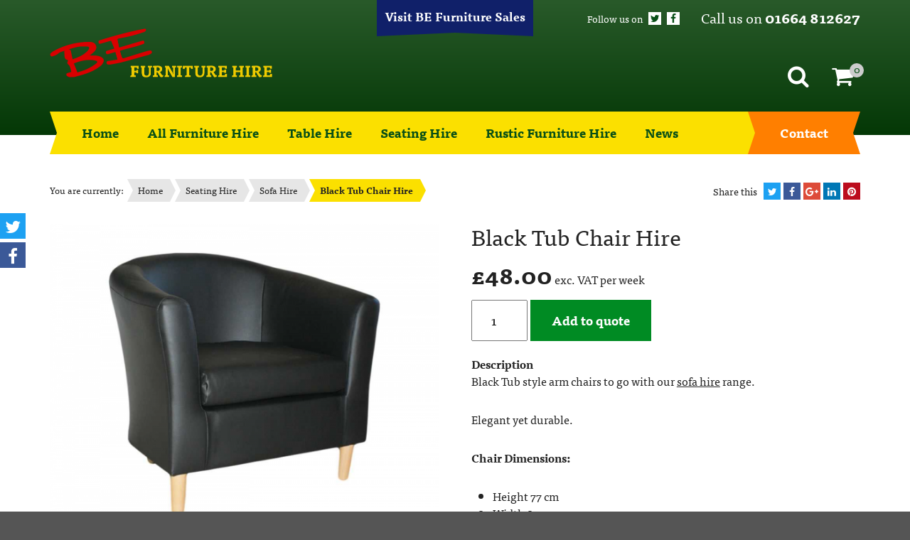

--- FILE ---
content_type: text/html; charset=UTF-8
request_url: https://www.beeventhire.co.uk/product/black-tub-chairs/
body_size: 22042
content:
<!DOCTYPE html>
<html class="wf-loading" lang="en-GB">
<head>

<meta charset="UTF-8" />
<script type="text/javascript">
var gform;gform||(document.addEventListener("gform_main_scripts_loaded",function(){gform.scriptsLoaded=!0}),window.addEventListener("DOMContentLoaded",function(){gform.domLoaded=!0}),gform={domLoaded:!1,scriptsLoaded:!1,initializeOnLoaded:function(o){gform.domLoaded&&gform.scriptsLoaded?o():!gform.domLoaded&&gform.scriptsLoaded?window.addEventListener("DOMContentLoaded",o):document.addEventListener("gform_main_scripts_loaded",o)},hooks:{action:{},filter:{}},addAction:function(o,n,r,t){gform.addHook("action",o,n,r,t)},addFilter:function(o,n,r,t){gform.addHook("filter",o,n,r,t)},doAction:function(o){gform.doHook("action",o,arguments)},applyFilters:function(o){return gform.doHook("filter",o,arguments)},removeAction:function(o,n){gform.removeHook("action",o,n)},removeFilter:function(o,n,r){gform.removeHook("filter",o,n,r)},addHook:function(o,n,r,t,i){null==gform.hooks[o][n]&&(gform.hooks[o][n]=[]);var e=gform.hooks[o][n];null==i&&(i=n+"_"+e.length),gform.hooks[o][n].push({tag:i,callable:r,priority:t=null==t?10:t})},doHook:function(n,o,r){var t;if(r=Array.prototype.slice.call(r,1),null!=gform.hooks[n][o]&&((o=gform.hooks[n][o]).sort(function(o,n){return o.priority-n.priority}),o.forEach(function(o){"function"!=typeof(t=o.callable)&&(t=window[t]),"action"==n?t.apply(null,r):r[0]=t.apply(null,r)})),"filter"==n)return r[0]},removeHook:function(o,n,t,i){var r;null!=gform.hooks[o][n]&&(r=(r=gform.hooks[o][n]).filter(function(o,n,r){return!!(null!=i&&i!=o.tag||null!=t&&t!=o.priority)}),gform.hooks[o][n]=r)}});
</script>

<meta name="viewport" content="width=device-width, initial-scale=1" />

<link rel="profile" href="http://gmpg.org/xfn/11" />
<link rel="pingback" href="https://www.beeventhire.co.uk/xmlrpc.php" />

<script>
	WebFontConfig = {
		typekit: {
			id: 'srd3bbe'
		}
	};

	(function(d) {
		var wf = d.createElement('script'), s = d.scripts[0];
		wf.src = 'https://ajax.googleapis.com/ajax/libs/webfont/1.6.16/webfont.js';
		s.parentNode.insertBefore(wf, s);
	})(document);
</script>

<meta name='robots' content='index, follow, max-image-preview:large, max-snippet:-1, max-video-preview:-1' />

	<!-- This site is optimized with the Yoast SEO plugin v19.4 - https://yoast.com/wordpress/plugins/seo/ -->
	<title>Black Tub Chair Hire - Events, Conferences - BE Event Hire</title><style id="rocket-critical-css">.wp-block-media-text .wp-block-media-text__media{grid-area:media-text-media;margin:0}.wp-block-media-text .wp-block-media-text__content{word-break:break-word;grid-area:media-text-content;padding:0 8%}html,body,div,span,iframe,h1,p,a,strong,ul,li,form,label{background:transparent;border:0;font-family:inherit;font-size:100%;font-style:inherit;font-weight:inherit;margin:0;outline:0;padding:0;vertical-align:baseline;word-wrap:break-word;-webkit-font-smoothing:antialiased;-moz-osx-font-smoothing:grayscale}html{font-size:62.5%;overflow-y:scroll;-webkit-text-size-adjust:100%;-ms-text-size-adjust:100%}*,*:before,*:after{box-sizing:border-box}body{background-color:transparent;width:100%}header,main,nav,section{display:block}ul{list-style:none}img{border-width:0;height:auto;max-width:100%;vertical-align:middle}iframe{border-width:0;max-width:100%;vertical-align:middle}a img{border:0}.site-content:before,.site-content:after,.clearfix:before,.clearfix:after{content:"";display:table}.site-content:after,.clearfix:after{clear:both}.screen-reader-text{display:none}@font-face{font-family:'icomoon';src:url(https://www.beeventhire.co.uk/wp-content/themes/be-furniture-hire/assets/fonts/icomoon.eot?1xazdh);src:url(https://www.beeventhire.co.uk/wp-content/themes/be-furniture-hire/assets/fonts/icomoon.eot?1xazdh#iefix) format("embedded-opentype"),url(https://www.beeventhire.co.uk/wp-content/themes/be-furniture-hire/assets/fonts/icomoon.ttf?1xazdh) format("truetype"),url(https://www.beeventhire.co.uk/wp-content/themes/be-furniture-hire/assets/fonts/icomoon.woff?1xazdh) format("woff"),url(https://www.beeventhire.co.uk/wp-content/themes/be-furniture-hire/assets/fonts/icomoon.svg?1xazdh#icomoon) format("svg");font-weight:normal;font-style:normal}[class^="icon-"],[class*=" icon-"]{font-family:'icomoon'!important;speak:none;font-style:normal;font-weight:normal;font-variant:normal;text-transform:none;line-height:1;-webkit-font-smoothing:antialiased;-moz-osx-font-smoothing:grayscale}.icon-pinterest:before{content:"\ead1"}.icon-search:before{content:"\f002"}.icon-cart:before{content:"\f07a"}.icon-twitter:before{content:"\f099"}.icon-facebook:before{content:"\f09a"}.icon-google:before{content:"\f0d5"}.icon-linkedin:before{content:"\f0e1"}html{background:#555;font-size:10px}html.wf-loading{opacity:0}body{background:#fff;color:#222;font-family:"ff-tisa-web-pro",serif;font-size:calc(100vw / (1180 / 10));line-height:150%}h1{font-family:"ff-tisa-web-pro",serif;font-weight:normal;margin:0}h1{font-size:3.2em;line-height:110%;margin-bottom:.625em}p{font-size:1.6em;line-height:150%;margin-bottom:1.875em}ul{margin:0 0 3em;padding:0 0 0 3em}ul li{font-size:1.6em;line-height:150%}ul li{list-style:disc}strong{font-weight:bold}a{color:inherit}@media screen and (min-width:601px){.toggle-menu{display:none!important}.header-right{clear:right;float:right;margin:5em 0 0}.main-navigation{margin-top:-3.3em}.main-navigation .header-nav{*zoom:1;background:#FBE000;color:#084F16;height:60px;margin:0 15px;padding:0 0 0 1em;position:relative}.main-navigation .header-nav:before,.main-navigation .header-nav:after{content:" ";display:table}.main-navigation .header-nav:after{clear:both}.main-navigation .header-nav:before{border-style:solid;border-color:#FBE000 #FBE000 #FBE000 transparent;border-width:30px 5px 30px 10px;content:'';left:-15px;position:absolute;top:0}.main-navigation .header-nav>li{float:left;font-size:1.8em;font-weight:bold;height:60px;list-style:none;margin:0;position:relative}.main-navigation .header-nav>li ul{display:none}.main-navigation .header-nav>li a{display:block;height:100%;line-height:60px;padding:0 1.11111em;text-decoration:none}.main-navigation .header-nav>li:last-child{float:right}.main-navigation .header-nav>li:last-child a{background:#FF7F00;color:#FFFFFF;padding:0 1.66667em;position:relative}.main-navigation .header-nav>li:last-child a:before{border-style:solid;border-color:#FF7F00 #FF7F00 #FF7F00 transparent;border-width:30px 5px 30px 10px;content:'';left:-15px;position:absolute;top:0}.main-navigation .header-nav>li:last-child a:after{border-style:solid;border-color:#FF7F00 transparent #FF7F00 #FF7F00;border-width:30px 10px 30px 5px;content:'';left:100%;position:absolute;top:0;z-index:10}}@media screen and (max-width:1024px){.main-navigation{margin-top:-25px}.main-navigation .header-nav{height:50px}.main-navigation .header-nav:before{border-width:25px 5px 25px 10px}.main-navigation .header-nav>li{float:left;font-size:1.6em;height:50px}.main-navigation .header-nav>li a{line-height:50px;padding:0 1.25em}.main-navigation .header-nav>li:last-child a{padding:0 1.25em}.main-navigation .header-nav>li:last-child a:before{border-width:25px 5px 25px 10px}.main-navigation .header-nav>li:last-child a:after{border-width:25px 10px 25px 5px}}@media screen and (max-width:600px){.site-header .header-right{float:none}.toggle-menu{display:block;float:left;font-size:1.8em;font-weight:bold;height:2.22222em;line-height:2.22222em;margin:-6px 0 0;overflow:hidden;padding:0;z-index:510}.toggle-menu span{background:#FFFFFF;display:inline-block;position:relative;height:4px;vertical-align:middle;margin-right:10px;top:0px;width:30px}.toggle-menu span::before,.toggle-menu span::after{background:#FFFFFF;content:"";display:block;height:4px;left:0;position:absolute;width:100%}.toggle-menu span::before{top:-10px}.toggle-menu span::after{bottom:-10px}.main-navigation{display:none;margin:0}.main-navigation .site-wrapper{padding:0}.main-navigation .header-nav{*zoom:1;background:#FBE000;color:#008B23;height:auto;padding:1.5em 0;position:relative}.main-navigation .header-nav:before,.main-navigation .header-nav:after{content:" ";display:table}.main-navigation .header-nav:after{clear:both}.main-navigation .header-nav>li{display:block;float:none;font-size:1.8em;font-weight:bold;height:auto;list-style:none;margin:0;position:relative}.main-navigation .header-nav>li ul{display:block;margin:0;padding:0}.main-navigation .header-nav>li ul li{font-size:inherit;font-weight:normal;list-style:none;margin:0;padding:0 0 0 1.33333em;position:relative}.main-navigation .header-nav>li ul li:before{content:'-';left:1em;position:absolute;top:.53333em}.main-navigation .header-nav>li:last-child a{padding:.83333em}.main-navigation .header-nav>li a{display:block;line-height:1;padding:.83333em;text-decoration:none}}.site-wrapper{margin:0 auto;max-width:1180px;padding:0 2em;position:relative;width:100%}.site-main{*zoom:1}.site-main:before,.site-main:after{content:" ";display:table}.site-main:after{clear:both}.content-area{padding-top:3em}.site-header{background:#0c3f0e;background:linear-gradient(to bottom,#295a2a 0%,#043806 100%);color:#FFFFFF;min-height:18em;padding-bottom:4em;position:relative}.site-header .site-title{background:url(https://www.beeventhire.co.uk/wp-content/themes/be-furniture-hire/assets/images/be-furniture-hire.png) 50% 50% no-repeat;background-size:cover;font-size:3.2em;float:left;height:2.1875em;margin:1.25em 0;width:9.78125em}.site-header .site-title a{display:block;height:100%;outline:none;overflow:hidden;text-indent:-9999px;width:100%}.site-header .site-swap{background:#102069;color:#FFFFFF;font-size:1.7em;font-weight:bold;left:50%;padding:.88235em 0;position:absolute;text-align:center;text-decoration:none;transform:translateX(-50%);top:0;width:220px}.site-header .site-swap:after{border-style:solid;border-color:#102069 #102069 transparent #102069;border-width:1px 110px 5px 110px;content:'';left:0;position:absolute;top:100%}.site-header .telephone{float:right;font-size:2em;margin:.5em 0 0 1.5em}.site-header .follow{float:right;font-size:1.4em;margin:1.14286em 0 0}.site-header .follow a{margin-left:.35714em}.site-header .follow .icon{background:#FFFFFF;color:#084F16;display:inline-block;height:1.28571em;line-height:1.14286em;padding-top:.07143em;text-align:center;width:1.28571em}.site-header .header-links{margin:0;padding:0}.site-header .header-links li{display:inline-block;font-size:1.8em;list-style:none;margin-left:1.125em}.site-header .header-links li a{text-decoration:none}.site-header .header-links li span[class^="icon-"]{font-size:1.77778em;margin-right:.3125em;vertical-align:middle}.site-header .header-links li:first-child{margin-left:0}.site-header .header-links li .cart-contents{position:relative}.site-header .header-links li .count{background:#ccc;border-radius:200px;color:#084F16;display:inline-block;font-size:.77778em;height:1.42857em;left:1.78571em;line-height:1.28571em;padding:0 .21429em;position:absolute;text-align:center;top:0;min-width:1.42857em}.site-footer .newsletter-signup .gform_wrapper .gform_fields li{list-style:none;margin:0 0 .625em;padding:0}.site-footer .newsletter-signup .gform_wrapper .gform_fields li.gform_validation_container{display:none}.site-footer .newsletter-signup .gform_wrapper .gform_fields .gfield_label{display:none}.site-footer .newsletter-signup .gform_wrapper .gform_fields input[type="text"]{border:1px solid #FFFFFF;box-sizing:border-box;font-family:"ff-tisa-web-pro",serif;font-size:1em;padding:.625em;width:100%;margin:0;outline:0;line-height:1}.share-icons{padding:0;position:fixed;top:30em}.share-icons li{color:#FFFFFF;font-size:2.4em;list-style:none;margin:0 0 .20833em}.share-icons li a{display:block;height:1.5em;line-height:1.5em;padding-top:.08333em;text-align:center;text-decoration:none;width:1.5em}.share-icons li.twitter a{background:#1da1f2}.share-icons li.facebook a{background:#3b5998}.share-icons li.google a{background:#dd4b39}.content-share-links{float:right;margin:1em 0 0;padding:0}.content-share-links li{color:#FFFFFF;display:inline-block;font-size:1.4em;list-style:none;margin:0 0 0 .14286em;vertical-align:middle}.content-share-links li a{display:block;height:1.71429em;line-height:1.71429em;padding-top:.07143em;text-align:center;text-decoration:none;width:1.71429em}.content-share-links li.title{color:#222;margin-right:.35714em}.content-share-links li.twitter a{background:#1da1f2}.content-share-links li.facebook a{background:#3b5998}.content-share-links li.google a{background:#dd4b39}.content-share-links li.linkedin a{background:#0077b5}.content-share-links li.pinterest a{background:#bc0d1e}#search-overlay{background:rgba(8,79,22,0.95);bottom:0;display:none;left:0;padding:2em;position:fixed;right:0;top:0;z-index:445}#search-overlay .container{height:100%}#search-overlay .search-table{display:table;height:100%;vertical-align:middle;width:100%}#search-overlay .search-align{display:table-cell;vertical-align:middle}#search-overlay .search-form{background:0;border:0;border-bottom:3px solid #FBE000;max-width:60em;margin:0 auto;overflow:hidden;padding:0 0 1em;vertical-align:middle;text-align:right}#search-overlay .search-form input[type="search"]{background:none;border:none;color:#FBE000;float:left;font-family:"ff-tisa-web-pro",serif;font-size:3.6em;font-weight:bold;line-height:normal;outline:none;padding:.27778em 0;vertical-align:middle;width:calc(100% - 40px);-webkit-appearance:none;border-radius:0}#search-overlay .search-form ::-webkit-input-placeholder{color:#FBE000}#search-overlay .search-form ::-moz-placeholder{color:#FBE000}#search-overlay .search-form :-ms-input-placeholder{color:#FBE000}#search-overlay .search-form :-moz-placeholder{color:#FBE000}#search-overlay .search-form button{background:none;border:none;color:#FBE000;font-size:3.6em;line-height:normal;outline:none;padding:.5em 0;vertical-align:middle;-webkit-appearance:none;border-radius:0}@media screen and (min-width:1180px){body{font-size:10px}}@media screen and (max-width:1024px){body{font-size:calc(100vw / (1024 / 10))}}@media screen and (max-width:782px){body{font-size:calc(100vw / (782 / 10))}.site-header .telephone{font-size:1.8em;margin:.5em 0 0}.site-header .follow{clear:right;font-size:1.6em;margin:.625em 0 0}.site-header .header-links{margin:3em 0 0}}@media screen and (max-width:600px){body{font-size:calc(100vw / (600 / 10))}.site-header{padding-bottom:3em}.site-header .site-title{float:none;margin:1.875em auto .625em}.site-header .telephone{float:left;margin-bottom:1.66667em}.site-header .follow{display:none}.site-header .header-links{clear:both;float:none;margin:0;text-align:right}.site-header .header-links li{display:inline-block;font-size:1.8em;list-style:none;margin-left:1.125em}.share-icons{display:none}}@media screen and (max-width:480px){body{font-size:calc(100vw / (480 / 10))}.site-header .site-title{float:none;margin:1.875em auto .625em}.site-header .telephone,.site-header .follow{float:none;text-align:center}}@media screen and (max-width:360px){body{font-size:calc(100vw / (360 / 10))}}@font-face{font-family:'icomoon';src:url(https://www.beeventhire.co.uk/wp-content/themes/be-furniture-hire/assets/fonts/icomoon.eot?1xazdh);src:url(https://www.beeventhire.co.uk/wp-content/themes/be-furniture-hire/assets/fonts/icomoon.eot?1xazdh#iefix) format("embedded-opentype"),url(https://www.beeventhire.co.uk/wp-content/themes/be-furniture-hire/assets/fonts/icomoon.ttf?1xazdh) format("truetype"),url(https://www.beeventhire.co.uk/wp-content/themes/be-furniture-hire/assets/fonts/icomoon.woff?1xazdh) format("woff"),url(https://www.beeventhire.co.uk/wp-content/themes/be-furniture-hire/assets/fonts/icomoon.svg?1xazdh#icomoon) format("svg");font-weight:normal;font-style:normal}[class^="icon-"],[class*=" icon-"]{font-family:'icomoon'!important;speak:none;font-style:normal;font-weight:normal;font-variant:normal;text-transform:none;line-height:1;-webkit-font-smoothing:antialiased;-moz-osx-font-smoothing:grayscale}.icon-pinterest:before{content:"\ead1"}.icon-search:before{content:"\f002"}.icon-cart:before{content:"\f07a"}.icon-twitter:before{content:"\f099"}.icon-facebook:before{content:"\f09a"}.icon-google:before{content:"\f0d5"}.icon-linkedin:before{content:"\f0e1"}.woocommerce .woocommerce-breadcrumb{color:#222;float:left;margin-bottom:3.07692em}.woocommerce .woocommerce-breadcrumb ul{margin:0;padding:0}.woocommerce .woocommerce-breadcrumb ul li{display:inline-block;font-size:1.3em;height:32px;line-height:32px;margin:5px 5px 0 0;position:relative;text-indent:15px}.woocommerce .woocommerce-breadcrumb ul li:before{content:" ";height:0;width:0;position:absolute;left:0;border-style:solid;border-width:16px 0 16px 8px;border-color:transparent transparent transparent #fff;z-index:0}.woocommerce .woocommerce-breadcrumb ul li:first-child{text-indent:0}.woocommerce .woocommerce-breadcrumb ul li:first-child:before{border-color:transparent}.woocommerce .woocommerce-breadcrumb ul li a{text-decoration:none}.woocommerce .woocommerce-breadcrumb ul li a:after,.woocommerce .woocommerce-breadcrumb ul li span:after{content:" ";height:0;width:0;position:absolute;right:-8px;border-style:solid;border-width:16px 0 16px 8px;border-color:transparent transparent transparent #e6e6e6;z-index:10}.woocommerce .woocommerce-breadcrumb ul li:last-child span{background:#FBE000;display:block;font-weight:bold;padding-right:10px;z-index:100}.woocommerce .woocommerce-breadcrumb ul li:last-child span:after{border-left-color:#FBE000}.woocommerce .woocommerce-breadcrumb ul li a{background:#e6e6e6;display:block;padding-right:10px}.woocommerce .quantity .qty{font-family:"ff-tisa-web-pro",serif;font-size:1.8em;height:3.22222em;outline:none;text-align:center;width:4.375em}.woocommerce div.product{margin-bottom:0;position:relative}.woocommerce div.product p.price{color:#222;display:block;font-size:3.2em;font-weight:bold;line-height:1;margin-bottom:.625em}.woocommerce div.product p.price .info{color:#222;font-size:.5em;font-weight:normal}.woocommerce div.product p.summary-title{margin-bottom:0}.woocommerce div.product div.images{margin-bottom:2em;position:relative}.woocommerce div.product div.images img{display:block;width:100%;height:auto;box-shadow:none}.woocommerce div.product div.images div.thumbnails{padding-top:1em}.woocommerce div.product div.summary{margin-bottom:2em}.woocommerce div.product form.cart{margin-bottom:2em;*zoom:1}.woocommerce div.product form.cart:before,.woocommerce div.product form.cart:after{content:" ";display:table}.woocommerce div.product form.cart:after{clear:both}.woocommerce div.product form.cart div.quantity{float:left;margin:0 4px 0 0}.woocommerce div.product form.cart .button{vertical-align:middle;float:left}.woocommerce button.button{font-size:1.8em;margin:0;line-height:1;position:relative;text-decoration:none;overflow:visible;padding:1.11111em 1.66667em;font-weight:700;left:auto;color:#FFFFFF;background-color:#008B23;border:0;white-space:nowrap;display:inline-block;background-image:none;box-shadow:none;-webkit-box-shadow:none;text-shadow:none;font-family:"ff-tisa-web-pro",serif}.woocommerce button.button.alt{background-color:#008B23}.woocommerce .cart .button{float:none}.woocommerce img,.woocommerce-page img{height:auto;max-width:100%}.woocommerce div.product div.images,.woocommerce #content div.product div.images,.woocommerce-page div.product div.images,.woocommerce-page #content div.product div.images{float:left;width:48%}.woocommerce div.product div.thumbnails,.woocommerce #content div.product div.thumbnails,.woocommerce-page div.product div.thumbnails,.woocommerce-page #content div.product div.thumbnails{*zoom:1}.woocommerce div.product div.thumbnails:before,.woocommerce div.product div.thumbnails:after,.woocommerce #content div.product div.thumbnails:before,.woocommerce #content div.product div.thumbnails:after,.woocommerce-page div.product div.thumbnails:before,.woocommerce-page div.product div.thumbnails:after,.woocommerce-page #content div.product div.thumbnails:before,.woocommerce-page #content div.product div.thumbnails:after{content:" ";display:table}.woocommerce div.product div.thumbnails:after,.woocommerce #content div.product div.thumbnails:after,.woocommerce-page div.product div.thumbnails:after,.woocommerce-page #content div.product div.thumbnails:after{clear:both}.woocommerce div.product div.thumbnails a,.woocommerce #content div.product div.thumbnails a,.woocommerce-page div.product div.thumbnails a,.woocommerce-page #content div.product div.thumbnails a{float:left;width:30.75%;margin-right:3.8%;margin-bottom:1em}.woocommerce div.product div.thumbnails a.first,.woocommerce #content div.product div.thumbnails a.first,.woocommerce-page div.product div.thumbnails a.first,.woocommerce-page #content div.product div.thumbnails a.first{clear:both}.woocommerce div.product div.thumbnails.columns-4 a,.woocommerce #content div.product div.thumbnails.columns-4 a,.woocommerce-page div.product div.thumbnails.columns-4 a,.woocommerce-page #content div.product div.thumbnails.columns-4 a{width:22.05%}.woocommerce div.product div.summary,.woocommerce #content div.product div.summary,.woocommerce-page div.product div.summary,.woocommerce-page #content div.product div.summary{float:right;width:48%}.woocommerce .products.related,.woocommerce-page .products.related{clear:both;margin-bottom:4em}@media screen and (max-width:600px){.woocommerce div.product div.images,.woocommerce div.product div.summary,.woocommerce #content div.product div.images,.woocommerce #content div.product div.summary,.woocommerce-page div.product div.images,.woocommerce-page div.product div.summary,.woocommerce-page #content div.product div.images,.woocommerce-page #content div.product div.summary{float:none;width:100%}}</style><link rel="preload" href="https://www.beeventhire.co.uk/wp-content/cache/min/1/aa7fa32ae4932c09834c71f601fdb1b7.css" data-rocket-async="style" as="style" onload="this.onload=null;this.rel='stylesheet'" onerror="this.removeAttribute('data-rocket-async')"  media="all" data-minify="1" />
	<meta name="description" content="Black Tub Chairs for hire, leather chairs for hire from BE Event Hire, ideal for business and conferences to hire, Nationwide delivery." />
	<link rel="canonical" href="https://www.beeventhire.co.uk/product/black-tub-chairs/" />
	<meta property="og:locale" content="en_GB" />
	<meta property="og:type" content="article" />
	<meta property="og:title" content="Black Tub Chair Hire - Events, Conferences - BE Event Hire" />
	<meta property="og:description" content="Black Tub Chairs for hire, leather chairs for hire from BE Event Hire, ideal for business and conferences to hire, Nationwide delivery." />
	<meta property="og:url" content="https://www.beeventhire.co.uk/product/black-tub-chairs/" />
	<meta property="og:site_name" content="BE Event Hire" />
	<meta property="article:modified_time" content="2025-03-06T13:22:05+00:00" />
	<meta property="og:image" content="https://www.beeventhire.co.uk/wp-content/uploads/2019/06/tub-chairs-.png" />
	<meta property="og:image:width" content="1000" />
	<meta property="og:image:height" content="823" />
	<meta property="og:image:type" content="image/png" />
	<meta name="twitter:card" content="summary" />
	<script type="application/ld+json" class="yoast-schema-graph">{"@context":"https://schema.org","@graph":[{"@type":"WebSite","@id":"https://www.beeventhire.co.uk/#website","url":"https://www.beeventhire.co.uk/","name":"BE Event Hire","description":"","potentialAction":[{"@type":"SearchAction","target":{"@type":"EntryPoint","urlTemplate":"https://www.beeventhire.co.uk/?s={search_term_string}"},"query-input":"required name=search_term_string"}],"inLanguage":"en-GB"},{"@type":"ImageObject","inLanguage":"en-GB","@id":"https://www.beeventhire.co.uk/product/black-tub-chairs/#primaryimage","url":"https://www.beeventhire.co.uk/wp-content/uploads/2019/06/tub-chairs-.png","contentUrl":"https://www.beeventhire.co.uk/wp-content/uploads/2019/06/tub-chairs-.png","width":1000,"height":823,"caption":"Black Tub Chair Hire -Events, Trade Stands, Exhibitions - BE Event Furniture Hire"},{"@type":"WebPage","@id":"https://www.beeventhire.co.uk/product/black-tub-chairs/","url":"https://www.beeventhire.co.uk/product/black-tub-chairs/","name":"Black Tub Chair Hire - Events, Conferences - BE Event Hire","isPartOf":{"@id":"https://www.beeventhire.co.uk/#website"},"primaryImageOfPage":{"@id":"https://www.beeventhire.co.uk/product/black-tub-chairs/#primaryimage"},"image":{"@id":"https://www.beeventhire.co.uk/product/black-tub-chairs/#primaryimage"},"thumbnailUrl":"https://www.beeventhire.co.uk/wp-content/uploads/2019/06/tub-chairs-.png","datePublished":"2019-06-09T07:57:05+00:00","dateModified":"2025-03-06T13:22:05+00:00","description":"Black Tub Chairs for hire, leather chairs for hire from BE Event Hire, ideal for business and conferences to hire, Nationwide delivery.","breadcrumb":{"@id":"https://www.beeventhire.co.uk/product/black-tub-chairs/#breadcrumb"},"inLanguage":"en-GB","potentialAction":[{"@type":"ReadAction","target":["https://www.beeventhire.co.uk/product/black-tub-chairs/"]}]},{"@type":"BreadcrumbList","@id":"https://www.beeventhire.co.uk/product/black-tub-chairs/#breadcrumb","itemListElement":[{"@type":"ListItem","position":1,"name":"Home","item":"https://www.beeventhire.co.uk/"},{"@type":"ListItem","position":2,"name":"Our Products","item":"https://www.beeventhire.co.uk/shop/"},{"@type":"ListItem","position":3,"name":"Black Tub Chair Hire"}]}]}</script>
	<!-- / Yoast SEO plugin. -->



<link rel="alternate" type="application/rss+xml" title="BE Event Hire &raquo; Feed" href="https://www.beeventhire.co.uk/feed/" />
<link rel="alternate" type="application/rss+xml" title="BE Event Hire &raquo; Comments Feed" href="https://www.beeventhire.co.uk/comments/feed/" />



<style id='global-styles-inline-css' type='text/css'>
body{--wp--preset--color--black: #000000;--wp--preset--color--cyan-bluish-gray: #abb8c3;--wp--preset--color--white: #ffffff;--wp--preset--color--pale-pink: #f78da7;--wp--preset--color--vivid-red: #cf2e2e;--wp--preset--color--luminous-vivid-orange: #ff6900;--wp--preset--color--luminous-vivid-amber: #fcb900;--wp--preset--color--light-green-cyan: #7bdcb5;--wp--preset--color--vivid-green-cyan: #00d084;--wp--preset--color--pale-cyan-blue: #8ed1fc;--wp--preset--color--vivid-cyan-blue: #0693e3;--wp--preset--color--vivid-purple: #9b51e0;--wp--preset--gradient--vivid-cyan-blue-to-vivid-purple: linear-gradient(135deg,rgba(6,147,227,1) 0%,rgb(155,81,224) 100%);--wp--preset--gradient--light-green-cyan-to-vivid-green-cyan: linear-gradient(135deg,rgb(122,220,180) 0%,rgb(0,208,130) 100%);--wp--preset--gradient--luminous-vivid-amber-to-luminous-vivid-orange: linear-gradient(135deg,rgba(252,185,0,1) 0%,rgba(255,105,0,1) 100%);--wp--preset--gradient--luminous-vivid-orange-to-vivid-red: linear-gradient(135deg,rgba(255,105,0,1) 0%,rgb(207,46,46) 100%);--wp--preset--gradient--very-light-gray-to-cyan-bluish-gray: linear-gradient(135deg,rgb(238,238,238) 0%,rgb(169,184,195) 100%);--wp--preset--gradient--cool-to-warm-spectrum: linear-gradient(135deg,rgb(74,234,220) 0%,rgb(151,120,209) 20%,rgb(207,42,186) 40%,rgb(238,44,130) 60%,rgb(251,105,98) 80%,rgb(254,248,76) 100%);--wp--preset--gradient--blush-light-purple: linear-gradient(135deg,rgb(255,206,236) 0%,rgb(152,150,240) 100%);--wp--preset--gradient--blush-bordeaux: linear-gradient(135deg,rgb(254,205,165) 0%,rgb(254,45,45) 50%,rgb(107,0,62) 100%);--wp--preset--gradient--luminous-dusk: linear-gradient(135deg,rgb(255,203,112) 0%,rgb(199,81,192) 50%,rgb(65,88,208) 100%);--wp--preset--gradient--pale-ocean: linear-gradient(135deg,rgb(255,245,203) 0%,rgb(182,227,212) 50%,rgb(51,167,181) 100%);--wp--preset--gradient--electric-grass: linear-gradient(135deg,rgb(202,248,128) 0%,rgb(113,206,126) 100%);--wp--preset--gradient--midnight: linear-gradient(135deg,rgb(2,3,129) 0%,rgb(40,116,252) 100%);--wp--preset--duotone--dark-grayscale: url('#wp-duotone-dark-grayscale');--wp--preset--duotone--grayscale: url('#wp-duotone-grayscale');--wp--preset--duotone--purple-yellow: url('#wp-duotone-purple-yellow');--wp--preset--duotone--blue-red: url('#wp-duotone-blue-red');--wp--preset--duotone--midnight: url('#wp-duotone-midnight');--wp--preset--duotone--magenta-yellow: url('#wp-duotone-magenta-yellow');--wp--preset--duotone--purple-green: url('#wp-duotone-purple-green');--wp--preset--duotone--blue-orange: url('#wp-duotone-blue-orange');--wp--preset--font-size--small: 13px;--wp--preset--font-size--medium: 20px;--wp--preset--font-size--large: 36px;--wp--preset--font-size--x-large: 42px;}.has-black-color{color: var(--wp--preset--color--black) !important;}.has-cyan-bluish-gray-color{color: var(--wp--preset--color--cyan-bluish-gray) !important;}.has-white-color{color: var(--wp--preset--color--white) !important;}.has-pale-pink-color{color: var(--wp--preset--color--pale-pink) !important;}.has-vivid-red-color{color: var(--wp--preset--color--vivid-red) !important;}.has-luminous-vivid-orange-color{color: var(--wp--preset--color--luminous-vivid-orange) !important;}.has-luminous-vivid-amber-color{color: var(--wp--preset--color--luminous-vivid-amber) !important;}.has-light-green-cyan-color{color: var(--wp--preset--color--light-green-cyan) !important;}.has-vivid-green-cyan-color{color: var(--wp--preset--color--vivid-green-cyan) !important;}.has-pale-cyan-blue-color{color: var(--wp--preset--color--pale-cyan-blue) !important;}.has-vivid-cyan-blue-color{color: var(--wp--preset--color--vivid-cyan-blue) !important;}.has-vivid-purple-color{color: var(--wp--preset--color--vivid-purple) !important;}.has-black-background-color{background-color: var(--wp--preset--color--black) !important;}.has-cyan-bluish-gray-background-color{background-color: var(--wp--preset--color--cyan-bluish-gray) !important;}.has-white-background-color{background-color: var(--wp--preset--color--white) !important;}.has-pale-pink-background-color{background-color: var(--wp--preset--color--pale-pink) !important;}.has-vivid-red-background-color{background-color: var(--wp--preset--color--vivid-red) !important;}.has-luminous-vivid-orange-background-color{background-color: var(--wp--preset--color--luminous-vivid-orange) !important;}.has-luminous-vivid-amber-background-color{background-color: var(--wp--preset--color--luminous-vivid-amber) !important;}.has-light-green-cyan-background-color{background-color: var(--wp--preset--color--light-green-cyan) !important;}.has-vivid-green-cyan-background-color{background-color: var(--wp--preset--color--vivid-green-cyan) !important;}.has-pale-cyan-blue-background-color{background-color: var(--wp--preset--color--pale-cyan-blue) !important;}.has-vivid-cyan-blue-background-color{background-color: var(--wp--preset--color--vivid-cyan-blue) !important;}.has-vivid-purple-background-color{background-color: var(--wp--preset--color--vivid-purple) !important;}.has-black-border-color{border-color: var(--wp--preset--color--black) !important;}.has-cyan-bluish-gray-border-color{border-color: var(--wp--preset--color--cyan-bluish-gray) !important;}.has-white-border-color{border-color: var(--wp--preset--color--white) !important;}.has-pale-pink-border-color{border-color: var(--wp--preset--color--pale-pink) !important;}.has-vivid-red-border-color{border-color: var(--wp--preset--color--vivid-red) !important;}.has-luminous-vivid-orange-border-color{border-color: var(--wp--preset--color--luminous-vivid-orange) !important;}.has-luminous-vivid-amber-border-color{border-color: var(--wp--preset--color--luminous-vivid-amber) !important;}.has-light-green-cyan-border-color{border-color: var(--wp--preset--color--light-green-cyan) !important;}.has-vivid-green-cyan-border-color{border-color: var(--wp--preset--color--vivid-green-cyan) !important;}.has-pale-cyan-blue-border-color{border-color: var(--wp--preset--color--pale-cyan-blue) !important;}.has-vivid-cyan-blue-border-color{border-color: var(--wp--preset--color--vivid-cyan-blue) !important;}.has-vivid-purple-border-color{border-color: var(--wp--preset--color--vivid-purple) !important;}.has-vivid-cyan-blue-to-vivid-purple-gradient-background{background: var(--wp--preset--gradient--vivid-cyan-blue-to-vivid-purple) !important;}.has-light-green-cyan-to-vivid-green-cyan-gradient-background{background: var(--wp--preset--gradient--light-green-cyan-to-vivid-green-cyan) !important;}.has-luminous-vivid-amber-to-luminous-vivid-orange-gradient-background{background: var(--wp--preset--gradient--luminous-vivid-amber-to-luminous-vivid-orange) !important;}.has-luminous-vivid-orange-to-vivid-red-gradient-background{background: var(--wp--preset--gradient--luminous-vivid-orange-to-vivid-red) !important;}.has-very-light-gray-to-cyan-bluish-gray-gradient-background{background: var(--wp--preset--gradient--very-light-gray-to-cyan-bluish-gray) !important;}.has-cool-to-warm-spectrum-gradient-background{background: var(--wp--preset--gradient--cool-to-warm-spectrum) !important;}.has-blush-light-purple-gradient-background{background: var(--wp--preset--gradient--blush-light-purple) !important;}.has-blush-bordeaux-gradient-background{background: var(--wp--preset--gradient--blush-bordeaux) !important;}.has-luminous-dusk-gradient-background{background: var(--wp--preset--gradient--luminous-dusk) !important;}.has-pale-ocean-gradient-background{background: var(--wp--preset--gradient--pale-ocean) !important;}.has-electric-grass-gradient-background{background: var(--wp--preset--gradient--electric-grass) !important;}.has-midnight-gradient-background{background: var(--wp--preset--gradient--midnight) !important;}.has-small-font-size{font-size: var(--wp--preset--font-size--small) !important;}.has-medium-font-size{font-size: var(--wp--preset--font-size--medium) !important;}.has-large-font-size{font-size: var(--wp--preset--font-size--large) !important;}.has-x-large-font-size{font-size: var(--wp--preset--font-size--x-large) !important;}
</style>
<style id='woocommerce-inline-inline-css' type='text/css'>
.woocommerce form .form-row .required { visibility: visible; }
</style>




<script type='text/javascript' src='https://www.beeventhire.co.uk/wp-includes/js/jquery/jquery.min.js?ver=3.6.0' id='jquery-core-js'></script>
<script type='text/javascript' src='https://www.beeventhire.co.uk/wp-includes/js/jquery/jquery-migrate.min.js?ver=3.3.2' id='jquery-migrate-js'></script>
<link rel="https://api.w.org/" href="https://www.beeventhire.co.uk/wp-json/" /><link rel="alternate" type="application/json" href="https://www.beeventhire.co.uk/wp-json/wp/v2/product/16197" /><link rel="EditURI" type="application/rsd+xml" title="RSD" href="https://www.beeventhire.co.uk/xmlrpc.php?rsd" />
<link rel="wlwmanifest" type="application/wlwmanifest+xml" href="https://www.beeventhire.co.uk/wp-includes/wlwmanifest.xml" /> 
<meta name="generator" content="WordPress 6.0.11" />
<meta name="generator" content="WooCommerce 6.5.1" />
<link rel='shortlink' href='https://www.beeventhire.co.uk/?p=16197' />
<link rel="alternate" type="application/json+oembed" href="https://www.beeventhire.co.uk/wp-json/oembed/1.0/embed?url=https%3A%2F%2Fwww.beeventhire.co.uk%2Fproduct%2Fblack-tub-chairs%2F" />
<link rel="alternate" type="text/xml+oembed" href="https://www.beeventhire.co.uk/wp-json/oembed/1.0/embed?url=https%3A%2F%2Fwww.beeventhire.co.uk%2Fproduct%2Fblack-tub-chairs%2F&#038;format=xml" />
	<noscript><style>.woocommerce-product-gallery{ opacity: 1 !important; }</style></noscript>
	<link rel="icon" href="https://www.beeventhire.co.uk/wp-content/uploads/2016/12/cropped-be-furniture-hire-icon-150x150.png" sizes="32x32" />
<link rel="icon" href="https://www.beeventhire.co.uk/wp-content/uploads/2016/12/cropped-be-furniture-hire-icon-300x300.png" sizes="192x192" />
<link rel="apple-touch-icon" href="https://www.beeventhire.co.uk/wp-content/uploads/2016/12/cropped-be-furniture-hire-icon-180x180.png" />
<meta name="msapplication-TileImage" content="https://www.beeventhire.co.uk/wp-content/uploads/2016/12/cropped-be-furniture-hire-icon-300x300.png" />
<script>
/*! loadCSS rel=preload polyfill. [c]2017 Filament Group, Inc. MIT License */
(function(w){"use strict";if(!w.loadCSS){w.loadCSS=function(){}}
var rp=loadCSS.relpreload={};rp.support=(function(){var ret;try{ret=w.document.createElement("link").relList.supports("preload")}catch(e){ret=!1}
return function(){return ret}})();rp.bindMediaToggle=function(link){var finalMedia=link.media||"all";function enableStylesheet(){link.media=finalMedia}
if(link.addEventListener){link.addEventListener("load",enableStylesheet)}else if(link.attachEvent){link.attachEvent("onload",enableStylesheet)}
setTimeout(function(){link.rel="stylesheet";link.media="only x"});setTimeout(enableStylesheet,3000)};rp.poly=function(){if(rp.support()){return}
var links=w.document.getElementsByTagName("link");for(var i=0;i<links.length;i++){var link=links[i];if(link.rel==="preload"&&link.getAttribute("as")==="style"&&!link.getAttribute("data-loadcss")){link.setAttribute("data-loadcss",!0);rp.bindMediaToggle(link)}}};if(!rp.support()){rp.poly();var run=w.setInterval(rp.poly,500);if(w.addEventListener){w.addEventListener("load",function(){rp.poly();w.clearInterval(run)})}else if(w.attachEvent){w.attachEvent("onload",function(){rp.poly();w.clearInterval(run)})}}
if(typeof exports!=="undefined"){exports.loadCSS=loadCSS}
else{w.loadCSS=loadCSS}}(typeof global!=="undefined"?global:this))
</script>
<style>
.cross-sells-container .cart_totals {
  display: none;
}
	.ginput_container_email label {
		margin: 5px 0 20px 0;
		display: block;
	}
	
	.main-navigation .header-nav>li:hover>ul li.nav-rustic a:before {
	    content: "\e90a";
	}

    .woocommerce ul.products.columns-3 li.product,
    .woocommerce-page ul.products.columns-3 li.product {
    	width: calc(96% / 3);
	    margin-bottom: 30px;
    }

    .woocommerce ul.products.columns-4 li.product,
    .woocommerce-page ul.products.columns-4 li.product {
    	width: calc(94% / 4);
	    margin-bottom: 30px;
    }

    @media screen and (max-width: 782px) {
    	.woocommerce ul.products.columns-3 li.product,
	    .woocommerce-page ul.products.columns-3 li.product {
	    	width: 48%;
	    	margin-bottom: 30px;
	    }

	    .woocommerce ul.products.columns-4 li.product,
	    .woocommerce-page ul.products.columns-4 li.product {
	    	width: 48%;
	    	margin-bottom: 30px;
	    }
    }

	#input_1_4_container {
		display: flex;
		justify-content: space-between;
	}
	
	#input_1_4_container .gf_clear_complex {
		display: none;
	}
	
	#input_1_4_1_container {
		width: 47.5%;
	}
	
	#input_1_4_2_container {
		width: 47.5%;
	}

    @media screen and (max-width: 600px) {
    	.woocommerce ul.products.columns-3 li.product,
	    .woocommerce-page ul.products.columns-3 li.product {
	    	width: 100%;
	    	margin-bottom: 30px;
	    }

	    .woocommerce ul.products.columns-4 li.product,
	    .woocommerce-page ul.products.columns-4 li.product {
	    	width: 100%;
	    	margin-bottom: 30px;
	    }
		
		#input_1_4_container {
			display: block;
		}
		
		#input_1_4_2_container {
			margin-top: 10px;
			display: block;
		}
		
		#input_1_4_1_container {
			width: 100%;
		}
		
		#input_1_4_2_container {
			width: 100%;
		}
    }
</style>
<!-- Google tag (gtag.js) -->
<script async src="https://www.googletagmanager.com/gtag/js?id=G-1NMYHZY5V0"></script>
<script>
  window.dataLayer = window.dataLayer || [];
  function gtag(){dataLayer.push(arguments);}
  gtag('js', new Date());

  gtag('config', 'G-1NMYHZY5V0');
</script>
</head>

<body class="product-template-default single single-product postid-16197 no-js theme-be-furniture-hire woocommerce woocommerce-page woocommerce-no-js woocommerce-active">

<script>
  (function(i,s,o,g,r,a,m){i['GoogleAnalyticsObject']=r;i[r]=i[r]||function(){
  (i[r].q=i[r].q||[]).push(arguments)},i[r].l=1*new Date();a=s.createElement(o),
  m=s.getElementsByTagName(o)[0];a.async=1;a.src=g;m.parentNode.insertBefore(a,m)
  })(window,document,'script','https://www.google-analytics.com/analytics.js','ga');

  ga('create', 'UA-34164916-1', 'auto');
  ga('send', 'pageview');

</script>
<div id="page" class="site">

	<a class="skip-link screen-reader-text" href="#content">Skip to content</a>

	<header id="masthead" class="site-header" role="banner">
		<div class="site-wrapper clearfix">
			<a href="http://www.befurnituresales.co.uk/" class="site-swap">Visit BE Furniture Sales</a>

							<p class="site-title"><a href="https://www.beeventhire.co.uk/" rel="home">BE Event Hire</a></p>
			
			<p class="telephone">Call us on <strong>01664 812627</strong></p>

			<p class="follow">Follow us on <a href="https://twitter.com/BEEVENTHIRE" title="Follow us on Twitter" target="_blank"><span class="icon icon-twitter"></span></a> <a href="https://www.facebook.com/beeventhireltd/" title="Find us on Facebook" target="_blank"><span class="icon icon-facebook"></span></a></p>

			<div class="header-right">
	<ul class="header-links">
		<li class="toggle-menu"><a tabindex="0" aria-label="Menu" role="button" aria-controls="navigation"><span></span> Menu</a></li>
		<li class="search"><a title="Search" class="toggle-search"><span class="icon-search"></span></a></li>
		<li class="cart"><a class="cart-contents" href="https://www.beeventhire.co.uk/quote/" title="View your quote request"><span class="icon-cart"></span> <span class="count">0</span></a></li>
	</ul>
</div>
		</div><!-- .site-wrapper -->
	</header><!-- #masthead -->

	<nav id="site-navigation" class="main-navigation" role="navigation">
		<div class="site-wrapper">
			<ul class="header-nav">
				<li id="menu-item-249" class="menu-item menu-item-type-post_type menu-item-object-page menu-item-home menu-item-249"><a href="https://www.beeventhire.co.uk/">Home</a></li>
<li id="menu-item-8168" class="menu-item menu-item-type-custom menu-item-object-custom menu-item-has-children menu-item-8168"><a href="#">All Furniture Hire</a>
<ul class="sub-menu">
	<li id="menu-item-3715" class="nav-tables menu-item menu-item-type-taxonomy menu-item-object-product_cat menu-item-3715"><a href="https://www.beeventhire.co.uk/product-category/tables/">Table Hire</a></li>
	<li id="menu-item-8950" class="nav-linen menu-item menu-item-type-taxonomy menu-item-object-product_cat menu-item-8950"><a href="https://www.beeventhire.co.uk/product-category/table-linen-hire/">Table Linen Hire</a></li>
	<li id="menu-item-3716" class="nav-seating menu-item menu-item-type-taxonomy menu-item-object-product_cat current-product-ancestor current-menu-parent current-product-parent menu-item-3716"><a href="https://www.beeventhire.co.uk/product-category/seating/">Seating Hire</a></li>
	<li id="menu-item-3717" class="nav-benches menu-item menu-item-type-taxonomy menu-item-object-product_cat menu-item-3717"><a href="https://www.beeventhire.co.uk/product-category/seating/benches/">Bench Hire</a></li>
	<li id="menu-item-29327" class="nav-rustic menu-item menu-item-type-taxonomy menu-item-object-product_cat menu-item-29327"><a href="https://www.beeventhire.co.uk/product-category/rustic-furniture-hire/">Rustic Furniture Hire</a></li>
	<li id="menu-item-7727" class="nav-wedding menu-item menu-item-type-taxonomy menu-item-object-product_cat menu-item-7727"><a href="https://www.beeventhire.co.uk/product-category/weddings/">Weddings</a></li>
	<li id="menu-item-3718" class="nav-stage menu-item menu-item-type-taxonomy menu-item-object-product_cat menu-item-3718"><a href="https://www.beeventhire.co.uk/product-category/stage/">Stage Hire</a></li>
	<li id="menu-item-3719" class="nav-crowd menu-item menu-item-type-taxonomy menu-item-object-product_cat menu-item-3719"><a href="https://www.beeventhire.co.uk/product-category/crowd-control/">Crowd Control Hire</a></li>
	<li id="menu-item-3720" class="nav-dance menu-item menu-item-type-taxonomy menu-item-object-product_cat menu-item-3720"><a href="https://www.beeventhire.co.uk/product-category/dance-floor/">Dance Floor Hire</a></li>
	<li id="menu-item-3721" class="nav-exhibition menu-item menu-item-type-taxonomy menu-item-object-product_cat current-product-ancestor current-menu-parent current-product-parent menu-item-3721"><a href="https://www.beeventhire.co.uk/product-category/exhibition-education/">Exhibition &amp; Education Hire</a></li>
	<li id="menu-item-14615" class="nav-catering menu-item menu-item-type-taxonomy menu-item-object-product_cat menu-item-14615"><a href="https://www.beeventhire.co.uk/product-category/catering-hire/">Catering Hire</a></li>
	<li id="menu-item-13179" class="nav-greenroom menu-item menu-item-type-taxonomy menu-item-object-product_cat current-product-ancestor current-menu-parent current-product-parent menu-item-13179"><a href="https://www.beeventhire.co.uk/product-category/green-room-production-cabin/">Green Room &#038; Production Cabin</a></li>
	<li id="menu-item-3722" class="nav-accessories menu-item menu-item-type-taxonomy menu-item-object-product_cat menu-item-3722"><a href="https://www.beeventhire.co.uk/product-category/accessories/">Accessories</a></li>
	<li id="menu-item-22" class="nav-star menu-item menu-item-type-post_type menu-item-object-page current_page_parent menu-item-22"><a href="https://www.beeventhire.co.uk/shop/">All Products</a></li>
</ul>
</li>
<li id="menu-item-43580" class="menu-item menu-item-type-taxonomy menu-item-object-product_cat menu-item-43580"><a href="https://www.beeventhire.co.uk/product-category/tables/">Table Hire</a></li>
<li id="menu-item-43581" class="menu-item menu-item-type-taxonomy menu-item-object-product_cat current-product-ancestor current-menu-parent current-product-parent menu-item-43581"><a href="https://www.beeventhire.co.uk/product-category/seating/">Seating Hire</a></li>
<li id="menu-item-29328" class="menu-item menu-item-type-taxonomy menu-item-object-product_cat menu-item-29328"><a href="https://www.beeventhire.co.uk/product-category/rustic-furniture-hire/">Rustic Furniture Hire</a></li>
<li id="menu-item-3713" class="menu-item menu-item-type-post_type menu-item-object-page menu-item-3713"><a href="https://www.beeventhire.co.uk/news/">News</a></li>
<li id="menu-item-3710" class="menu-item menu-item-type-post_type menu-item-object-page menu-item-3710"><a href="https://www.beeventhire.co.uk/contact-us/">Contact</a></li>
			</ul>
		</div>
	</nav><!-- #site-navigation -->

	<div id="content" class="site-content">
	<div class="site-wrapper"><div id="primary" class="content-area"><main id="main" class="site-main" role="main"><nav class="woocommerce-breadcrumb" itemprop="breadcrumb"><ul><li class="intro">You are currently:</li><li><a href="https://www.beeventhire.co.uk">Home</a></li> <li><a href="https://www.beeventhire.co.uk/product-category/seating/">Seating Hire</a></li> <li><a href="https://www.beeventhire.co.uk/product-category/seating/sofa-hire/">Sofa Hire</a></li> <li><span class="current-page">Black Tub Chair Hire</span></li></ul></nav>
<ul class="content-share-links">
	<li class="title">Share this</li>
	<li class="twitter"><a data-social-network="twitter" target="_blank" rel="nofollow" href="https://twitter.com/intent/tweet?url=https%3A%2F%2Fwww.beeventhire.co.uk%2Fproduct%2Fblack-tub-chairs%2F&text=Black+Tub+Chair+Hire&via=beeventhire" title="Share this on Twitter" onclick="window.open(this.href, '', 'menubar=no,toolbar=no,resizable=yes,scrollbars=yes,width=850,height=710'); return false;"><span class="icon-twitter"></span></a></li>
	<li class="facebook"><a data-social-network="facebook" target="_blank" rel="nofollow" href="https://www.facebook.com/sharer/sharer.php?u=https%3A%2F%2Fwww.beeventhire.co.uk%2Fproduct%2Fblack-tub-chairs%2F" title="Share this on Facebook" onclick="window.open(this.href, '', 'menubar=no,toolbar=no,resizable=yes,scrollbars=yes,left=300,top=300,width=590,height=700'); return false;"><span class="icon-facebook"></span></a></li>
	<li class="google"><a data-social-network="google" target="_blank" rel="nofollow" href="https://plus.google.com/share?url=https%3A%2F%2Fwww.beeventhire.co.uk%2Fproduct%2Fblack-tub-chairs%2F" title="Share this on Google+" onclick="window.open(this.href, '', 'menubar=no,toolbar=no,resizable=yes,scrollbars=yes,width=850,height=710'); return false;"><span class="icon-google"></span></a></li>
	<li class="linkedin"><a data-social-network="linkedin" target="_blank" rel="nofollow" href="https://www.linkedin.com/shareArticle?mini=true&url=https%3A%2F%2Fwww.beeventhire.co.uk%2Fproduct%2Fblack-tub-chairs%2F&title=Black+Tub+Chair+Hire&summary=Black+Tub+style+arm+chairs+to+go+with+our+black+sofas.%0D%0AElegant+yet+durable." title="Share this on LinkedIn" onclick="window.open(this.href, '', 'menubar=no,toolbar=no,resizable=yes,scrollbars=yes,width=850,height=710'); return false;"><span class="icon-linkedin"></span></a></li>
	<li class="pinterest"><a data-social-network="pinterest" target="_blank" rel="nofollow" href="https://pinterest.com/pin/create/button/?url=https%3A%2F%2Fwww.beeventhire.co.uk%2Fproduct%2Fblack-tub-chairs%2F&media=https%3A%2F%2Fwww.beeventhire.co.uk%2Fwp-content%2Fuploads%2F2019%2F06%2Ftub-chairs-.png&description=Black+Tub+style+arm+chairs+to+go+with+our+black+sofas.%0D%0AElegant+yet+durable." title="Share this on Pinterest" onclick="window.open(this.href, '', 'menubar=no,toolbar=no,resizable=yes,scrollbars=yes,left=300,top=300,width=750,height=650'); return false;"><span class="icon-pinterest"></span></a></li>
</ul>

<div style="clear: both;"></div>
					
			<div class="woocommerce-notices-wrapper"></div><div id="product-16197" class="product type-product post-16197 status-publish first instock product_cat-exhibition-education product_cat-exhibition product_cat-green-room-production-cabin product_cat-seating product_cat-sofa-hire product_tag-leather-chairs product_tag-reception-chairs product_tag-tub-chairs has-post-thumbnail taxable shipping-taxable purchasable product-type-simple">

	<div class="images">

	
	<a href="https://www.beeventhire.co.uk/wp-content/uploads/2019/06/tub-chairs-.png" itemprop="image" class="woocommerce-main-image zoom" title="" data-rel="prettyPhoto"><img width="600" height="494" src="https://www.beeventhire.co.uk/wp-content/uploads/2019/06/tub-chairs--600x494.png" class="attachment-shop_single size-shop_single wp-post-image" alt="Black Tub Chair Hire -Events, Trade Stands, Exhibitions - BE Event Furniture Hire" title="tub chairs" srcset="https://www.beeventhire.co.uk/wp-content/uploads/2019/06/tub-chairs--600x494.png 600w, https://www.beeventhire.co.uk/wp-content/uploads/2019/06/tub-chairs--300x247.png 300w, https://www.beeventhire.co.uk/wp-content/uploads/2019/06/tub-chairs--768x632.png 768w, https://www.beeventhire.co.uk/wp-content/uploads/2019/06/tub-chairs-.png 1000w" sizes="(max-width: 600px) 100vw, 600px" /></a></div>

	<div class="summary entry-summary">
		<h1 class="product_title entry-title">Black Tub Chair Hire</h1><p class="price"><span class="woocommerce-Price-amount amount"><bdi><span class="woocommerce-Price-currencySymbol">&pound;</span>48.00</bdi></span><span class="info"> exc. VAT per week</span></p>

	
	<form class="cart" action="https://www.beeventhire.co.uk/product/black-tub-chairs/" method="post" enctype='multipart/form-data'>
		
		<div class="quantity">
	<input type="number" step="1" min="" max="" name="quantity" value="1" title="Qty" class="input-text qty text" size="4" pattern="[0-9]*" inputmode="numeric" />
</div>

		<button type="submit" name="add-to-cart" value="16197" class="single_add_to_cart_button button alt">Add to quote</button>

			</form>

	

<p class="summary-title"><strong>Description</strong></p>
<p>Black Tub style arm chairs to go with our <a href="/product-category/seating/sofa-hire/">sofa hire</a> range.</p>
<p>Elegant yet durable.</p>
<p><b>Chair Dimensions:</b></p>
<ul>
<li>Height 77 cm</li>
<li>Width 80 cm</li>
</ul>
<p><b>View Additional:</b></p>
<ul>
<li><a href="/product/black-cube-seats/">Black Cube Seats</a></li>
</ul>

<p class="summary-title"><strong>Product Code</strong></p>
<p>BE-TUB-01</p>

<p><strong>Need any help?</strong> Call 01664 812627</p>	</div>

	
	<section class="up-sells upsells products">
					<h2>You may also like&hellip;</h2>
		
		<ul class="products columns-4">

			
				<li class="product type-product post-13223 status-publish first instock product_cat-seating product_cat-sofa-hire product_cat-green-room-production-cabin has-post-thumbnail taxable shipping-taxable purchasable product-type-simple">
	<a href="https://www.beeventhire.co.uk/product/black-tub-sofa-2-seats/" class="woocommerce-LoopProduct-link woocommerce-loop-product__link"><div class="image-wrap"><div class="inner-wrap"><img width="300" height="270" src="https://www.beeventhire.co.uk/wp-content/uploads/2018/08/Black-Tub-Sofa-Hire-2-Seater-300x270.jpg" class="attachment-woocommerce_thumbnail size-woocommerce_thumbnail" alt="Black Tub Sofa Hire - 2 Seater - Events, Conferences - BE Event Furniture Hire" loading="lazy" srcset="https://www.beeventhire.co.uk/wp-content/uploads/2018/08/Black-Tub-Sofa-Hire-2-Seater-300x270.jpg 300w, https://www.beeventhire.co.uk/wp-content/uploads/2018/08/Black-Tub-Sofa-Hire-2-Seater.jpg 600w" sizes="(max-width: 300px) 100vw, 300px" /></div></div><!-- image-wrap --><div class="title-wrap"><h2 class="woocommerce-loop-product__title">Black Tub Sofa Hire &#8211; 2 Seater</h2>
	<span class="price"><span class="woocommerce-Price-amount amount"><bdi><span class="woocommerce-Price-currencySymbol">&pound;</span>93.00</bdi></span><span class="info"> exc. VAT per week</span></span>
</div><div class="overlay"><span>Find Out More</span></div></a></li>

			
				<li class="product type-product post-17635 status-publish instock product_cat-seating product_cat-sofa-hire product_cat-exhibition-education product_cat-exhibition product_cat-green-room-production-cabin product_tag-cube-seat product_tag-cube-seating product_tag-cube-stools product_tag-leather-chairs product_tag-leather-seating product_tag-leather-seats product_tag-leather-stools product_tag-reception-chairs product_tag-tub-chairs has-post-thumbnail taxable shipping-taxable purchasable product-type-simple">
	<a href="https://www.beeventhire.co.uk/product/black-cube-seats/" class="woocommerce-LoopProduct-link woocommerce-loop-product__link"><div class="image-wrap"><div class="inner-wrap"><img width="300" height="284" src="https://www.beeventhire.co.uk/wp-content/uploads/2019/09/Cube-seat-black--300x284.jpg" class="attachment-woocommerce_thumbnail size-woocommerce_thumbnail" alt="Black Cube Seat Hire - Trade Stands, Exhibitions - BE Event Furniture Hire" loading="lazy" srcset="https://www.beeventhire.co.uk/wp-content/uploads/2019/09/Cube-seat-black--300x284.jpg 300w, https://www.beeventhire.co.uk/wp-content/uploads/2019/09/Cube-seat-black--600x567.jpg 600w, https://www.beeventhire.co.uk/wp-content/uploads/2019/09/Cube-seat-black-.jpg 659w" sizes="(max-width: 300px) 100vw, 300px" /></div></div><!-- image-wrap --><div class="title-wrap"><h2 class="woocommerce-loop-product__title">Black Cube Seat Hire</h2>
	<span class="price"><span class="woocommerce-Price-amount amount"><bdi><span class="woocommerce-Price-currencySymbol">&pound;</span>28.25</bdi></span><span class="info"> exc. VAT per week</span></span>
</div><div class="overlay"><span>Find Out More</span></div></a></li>

			
				<li class="product type-product post-13237 status-publish instock product_cat-exhibition-education product_cat-exhibition product_cat-green-room-production-cabin product_tag-plant product_tag-plants has-post-thumbnail taxable shipping-taxable purchasable product-type-simple">
	<a href="https://www.beeventhire.co.uk/product/big-leafy-potted-plant/" class="woocommerce-LoopProduct-link woocommerce-loop-product__link"><div class="image-wrap"><div class="inner-wrap"><img width="300" height="300" src="https://www.beeventhire.co.uk/wp-content/uploads/2018/08/Big-leafy-real-potted-plant-1-300x300.jpg" class="attachment-woocommerce_thumbnail size-woocommerce_thumbnail" alt="" loading="lazy" srcset="https://www.beeventhire.co.uk/wp-content/uploads/2018/08/Big-leafy-real-potted-plant-1-300x300.jpg 300w, https://www.beeventhire.co.uk/wp-content/uploads/2018/08/Big-leafy-real-potted-plant-1-150x150.jpg 150w, https://www.beeventhire.co.uk/wp-content/uploads/2018/08/Big-leafy-real-potted-plant-1-768x768.jpg 768w, https://www.beeventhire.co.uk/wp-content/uploads/2018/08/Big-leafy-real-potted-plant-1-600x600.jpg 600w, https://www.beeventhire.co.uk/wp-content/uploads/2018/08/Big-leafy-real-potted-plant-1-100x100.jpg 100w, https://www.beeventhire.co.uk/wp-content/uploads/2018/08/Big-leafy-real-potted-plant-1.jpg 1000w" sizes="(max-width: 300px) 100vw, 300px" /></div></div><!-- image-wrap --><div class="title-wrap"><h2 class="woocommerce-loop-product__title">Big leafy potted plant</h2>
	<span class="price"><span class="woocommerce-Price-amount amount"><bdi><span class="woocommerce-Price-currencySymbol">&pound;</span>32.00</bdi></span><span class="info"> exc. VAT per week</span></span>
</div><div class="overlay"><span>Find Out More</span></div></a></li>

			
		</ul>

	</section>

	
	<section class="related products">

					<h2>Related products</h2>
				
		<ul class="products columns-5">

			
					<li class="product type-product post-2147 status-publish first instock product_cat-tables product_cat-bistro-tables product_cat-high-tables product_cat-exhibition-education product_cat-exhibition product_tag-high-tables product_tag-poseur-tables has-post-thumbnail purchasable product-type-simple">
	<a href="https://www.beeventhire.co.uk/product/aluminium-high-tables/" class="woocommerce-LoopProduct-link woocommerce-loop-product__link"><div class="image-wrap"><div class="inner-wrap"><img width="300" height="225" src="https://www.beeventhire.co.uk/wp-content/uploads/2012/07/Aluminium-High-Table-Hire-300x225.jpg" class="attachment-woocommerce_thumbnail size-woocommerce_thumbnail" alt="Aluminium High Table Hire - BE Event Furniture Hire" loading="lazy" srcset="https://www.beeventhire.co.uk/wp-content/uploads/2012/07/Aluminium-High-Table-Hire-300x225.jpg 300w, https://www.beeventhire.co.uk/wp-content/uploads/2012/07/Aluminium-High-Table-Hire.jpg 600w" sizes="(max-width: 300px) 100vw, 300px" /></div></div><!-- image-wrap --><div class="title-wrap"><h2 class="woocommerce-loop-product__title">Aluminium (Poseur) High Table Hire</h2>
	<span class="price"><span class="woocommerce-Price-amount amount"><bdi><span class="woocommerce-Price-currencySymbol">&pound;</span>14.60</bdi></span><span class="info"> exc. VAT per week</span></span>
</div><div class="overlay"><span>Find Out More</span></div></a></li>

			
					<li class="product type-product post-2376 status-publish instock product_cat-crowd-control product_cat-stretch-barriers product_cat-exhibition-education product_cat-exhibition product_tag-cue product_tag-que product_tag-queue-dividers product_tag-queue-systems product_tag-stretch-barriers product_tag-tensa-barriers product_tag-tensator-barriers has-post-thumbnail purchasable product-type-simple">
	<a href="https://www.beeventhire.co.uk/product/stretch-barriers/" class="woocommerce-LoopProduct-link woocommerce-loop-product__link"><div class="image-wrap"><div class="inner-wrap"><img width="300" height="400" src="https://www.beeventhire.co.uk/wp-content/uploads/2012/07/Stretch-Barriers-Hire-Blue-Tensa-Barrier-300x400.jpg" class="attachment-woocommerce_thumbnail size-woocommerce_thumbnail" alt="Stretch Barriers Hire - Blue Tensa Barrier Hire - BE Event Furniture Hire" loading="lazy" srcset="https://www.beeventhire.co.uk/wp-content/uploads/2012/07/Stretch-Barriers-Hire-Blue-Tensa-Barrier-300x400.jpg 300w, https://www.beeventhire.co.uk/wp-content/uploads/2012/07/Stretch-Barriers-Hire-Blue-Tensa-Barrier-225x300.jpg 225w, https://www.beeventhire.co.uk/wp-content/uploads/2012/07/Stretch-Barriers-Hire-Blue-Tensa-Barrier-768x1024.jpg 768w, https://www.beeventhire.co.uk/wp-content/uploads/2012/07/Stretch-Barriers-Hire-Blue-Tensa-Barrier-600x800.jpg 600w, https://www.beeventhire.co.uk/wp-content/uploads/2012/07/Stretch-Barriers-Hire-Blue-Tensa-Barrier.jpg 800w" sizes="(max-width: 300px) 100vw, 300px" /></div></div><!-- image-wrap --><div class="title-wrap"><h2 class="woocommerce-loop-product__title">Stretch Barriers Hire &#8211; Blue Webbing</h2>
	<span class="price"><span class="woocommerce-Price-amount amount"><bdi><span class="woocommerce-Price-currencySymbol">&pound;</span>9.90</bdi></span><span class="info"> exc. VAT per week</span></span>
</div><div class="overlay"><span>Find Out More</span></div></a></li>

			
					<li class="product type-product post-2873 status-publish instock product_cat-crowd-control product_cat-crowd-control-barriers product_cat-post-and-ropes product_cat-exhibition-education product_cat-exhibition product_cat-accessories product_tag-cafe-barriers product_tag-crowd-dividers product_tag-shop-signs has-post-thumbnail taxable shipping-taxable purchasable product-type-simple">
	<a href="https://www.beeventhire.co.uk/product/cafe-barriers/" class="woocommerce-LoopProduct-link woocommerce-loop-product__link"><div class="image-wrap"><div class="inner-wrap"><img width="300" height="270" src="https://www.beeventhire.co.uk/wp-content/uploads/2012/11/BS-16-Q-Set-with-Banner-300x270.jpg" class="attachment-woocommerce_thumbnail size-woocommerce_thumbnail" alt="Cafe Barrier Sets" loading="lazy" srcset="https://www.beeventhire.co.uk/wp-content/uploads/2012/11/BS-16-Q-Set-with-Banner-300x270.jpg 300w, https://www.beeventhire.co.uk/wp-content/uploads/2012/11/BS-16-Q-Set-with-Banner-1024x923.jpg 1024w, https://www.beeventhire.co.uk/wp-content/uploads/2012/11/BS-16-Q-Set-with-Banner-768x692.jpg 768w, https://www.beeventhire.co.uk/wp-content/uploads/2012/11/BS-16-Q-Set-with-Banner-600x541.jpg 600w, https://www.beeventhire.co.uk/wp-content/uploads/2012/11/BS-16-Q-Set-with-Banner.jpg 1143w" sizes="(max-width: 300px) 100vw, 300px" /></div></div><!-- image-wrap --><div class="title-wrap"><h2 class="woocommerce-loop-product__title">Cafe Barrier Set Hire</h2>
	<span class="price"><span class="woocommerce-Price-amount amount"><bdi><span class="woocommerce-Price-currencySymbol">&pound;</span>58.00</bdi></span><span class="info"> exc. VAT per week</span></span>
</div><div class="overlay"><span>Find Out More</span></div></a></li>

			
					<li class="product type-product post-10780 status-publish instock product_cat-wedding-accessories product_cat-exhibition-education product_cat-accessories product_cat-green-room-production-cabin product_tag-cloakrails product_tag-cloakroom-rail product_tag-coat-hangers product_tag-coat-rails product_tag-garment-rail product_tag-gown-rails product_tag-hangers has-post-thumbnail purchasable product-type-simple">
	<a href="https://www.beeventhire.co.uk/product/2-meter-tall-coat-rail-including-30-metal-coat-hangers-copy/" class="woocommerce-LoopProduct-link woocommerce-loop-product__link"><div class="image-wrap"><div class="inner-wrap"><img width="300" height="331" src="https://www.beeventhire.co.uk/wp-content/uploads/2012/11/p-2367-coat_rail.jpg" class="attachment-woocommerce_thumbnail size-woocommerce_thumbnail" alt="Coat Rail - including 40 metal coat hangers - BE Event Hire" loading="lazy" srcset="https://www.beeventhire.co.uk/wp-content/uploads/2012/11/p-2367-coat_rail.jpg 1393w, https://www.beeventhire.co.uk/wp-content/uploads/2012/11/p-2367-coat_rail-272x300.jpg 272w, https://www.beeventhire.co.uk/wp-content/uploads/2012/11/p-2367-coat_rail-768x846.jpg 768w, https://www.beeventhire.co.uk/wp-content/uploads/2012/11/p-2367-coat_rail-929x1024.jpg 929w, https://www.beeventhire.co.uk/wp-content/uploads/2012/11/p-2367-coat_rail-544x600.jpg 544w" sizes="(max-width: 300px) 100vw, 300px" /></div></div><!-- image-wrap --><div class="title-wrap"><h2 class="woocommerce-loop-product__title">2 Meter Tall Garment Rail Hire</h2>
	<span class="price"><span class="woocommerce-Price-amount amount"><bdi><span class="woocommerce-Price-currencySymbol">&pound;</span>18.00</bdi></span><span class="info"> exc. VAT per week</span></span>
</div><div class="overlay"><span>Find Out More</span></div></a></li>

			
					<li class="product type-product post-2388 status-publish last instock product_cat-exhibition-education product_cat-education product_cat-accessories product_tag-lectern product_tag-lecturn product_tag-presentation-stand product_tag-speaker-stand has-post-thumbnail purchasable product-type-simple">
	<a href="https://www.beeventhire.co.uk/product/lectern/" class="woocommerce-LoopProduct-link woocommerce-loop-product__link"><div class="image-wrap"><div class="inner-wrap"><img width="300" height="283" src="https://www.beeventhire.co.uk/wp-content/uploads/2013/11/p-2388-lecturn_2_2.jpg" class="attachment-woocommerce_thumbnail size-woocommerce_thumbnail" alt="Black powder coated carbon steel lectern with attached ring binders - BE Event Hire" loading="lazy" srcset="https://www.beeventhire.co.uk/wp-content/uploads/2013/11/p-2388-lecturn_2_2.jpg 2349w, https://www.beeventhire.co.uk/wp-content/uploads/2013/11/p-2388-lecturn_2_2-300x283.jpg 300w, https://www.beeventhire.co.uk/wp-content/uploads/2013/11/p-2388-lecturn_2_2-768x725.jpg 768w, https://www.beeventhire.co.uk/wp-content/uploads/2013/11/p-2388-lecturn_2_2-1024x967.jpg 1024w, https://www.beeventhire.co.uk/wp-content/uploads/2013/11/p-2388-lecturn_2_2-600x567.jpg 600w" sizes="(max-width: 300px) 100vw, 300px" /></div></div><!-- image-wrap --><div class="title-wrap"><h2 class="woocommerce-loop-product__title">Lectern Hire</h2>
	<span class="price"><span class="woocommerce-Price-amount amount"><bdi><span class="woocommerce-Price-currencySymbol">&pound;</span>24.00</bdi></span><span class="info"> exc. VAT per week</span></span>
</div><div class="overlay"><span>Find Out More</span></div></a></li>

			
		</ul>

	</section>
	</div>


		
	</main><!-- .site-main --></div><!-- #primary.content-area --></div><!-- .site-wrapper -->
	
	</div><!-- #content -->

	<footer id="colophon" class="site-footer clearfix" role="contentinfo">
		<div class="footer-main">
			<div class="site-wrapper">
				
					<div class="newsletter-signup hire">
						<div class="form-left">
							<h3 class="form-title"><strong>Sign-up now</strong> to receive regular updates</h3>
						</div><!-- .form-left -->

						<div class="form-right">
							<script type="text/javascript"></script>
                <div class='gf_browser_unknown gform_wrapper gform_legacy_markup_wrapper gform-theme--no-framework' data-form-theme='legacy' data-form-index='0' id='gform_wrapper_2' ><style>#gform_wrapper_2[data-form-index="0"].gform-theme,[data-parent-form="2_0"]{--gf-color-primary: #204ce5;--gf-color-primary-rgb: 32, 76, 229;--gf-color-primary-contrast: #fff;--gf-color-primary-contrast-rgb: 255, 255, 255;--gf-color-primary-darker: #001AB3;--gf-color-primary-lighter: #527EFF;--gf-color-secondary: #fff;--gf-color-secondary-rgb: 255, 255, 255;--gf-color-secondary-contrast: #112337;--gf-color-secondary-contrast-rgb: 17, 35, 55;--gf-color-secondary-darker: #F5F5F5;--gf-color-secondary-lighter: #FFFFFF;--gf-color-out-ctrl-light: rgba(17, 35, 55, 0.1);--gf-color-out-ctrl-light-rgb: 17, 35, 55;--gf-color-out-ctrl-light-darker: rgba(104, 110, 119, 0.35);--gf-color-out-ctrl-light-lighter: #F5F5F5;--gf-color-out-ctrl-dark: #585e6a;--gf-color-out-ctrl-dark-rgb: 88, 94, 106;--gf-color-out-ctrl-dark-darker: #112337;--gf-color-out-ctrl-dark-lighter: rgba(17, 35, 55, 0.65);--gf-color-in-ctrl: #fff;--gf-color-in-ctrl-rgb: 255, 255, 255;--gf-color-in-ctrl-contrast: #112337;--gf-color-in-ctrl-contrast-rgb: 17, 35, 55;--gf-color-in-ctrl-darker: #F5F5F5;--gf-color-in-ctrl-lighter: #FFFFFF;--gf-color-in-ctrl-primary: #204ce5;--gf-color-in-ctrl-primary-rgb: 32, 76, 229;--gf-color-in-ctrl-primary-contrast: #fff;--gf-color-in-ctrl-primary-contrast-rgb: 255, 255, 255;--gf-color-in-ctrl-primary-darker: #001AB3;--gf-color-in-ctrl-primary-lighter: #527EFF;--gf-color-in-ctrl-light: rgba(17, 35, 55, 0.1);--gf-color-in-ctrl-light-rgb: 17, 35, 55;--gf-color-in-ctrl-light-darker: rgba(104, 110, 119, 0.35);--gf-color-in-ctrl-light-lighter: #F5F5F5;--gf-color-in-ctrl-dark: #585e6a;--gf-color-in-ctrl-dark-rgb: 88, 94, 106;--gf-color-in-ctrl-dark-darker: #112337;--gf-color-in-ctrl-dark-lighter: rgba(17, 35, 55, 0.65);--gf-radius: 3px;--gf-font-size-secondary: 14px;--gf-font-size-tertiary: 13px;--gf-icon-ctrl-number: url("data:image/svg+xml,%3Csvg width='8' height='14' viewBox='0 0 8 14' fill='none' xmlns='http://www.w3.org/2000/svg'%3E%3Cpath fill-rule='evenodd' clip-rule='evenodd' d='M4 0C4.26522 5.96046e-08 4.51957 0.105357 4.70711 0.292893L7.70711 3.29289C8.09763 3.68342 8.09763 4.31658 7.70711 4.70711C7.31658 5.09763 6.68342 5.09763 6.29289 4.70711L4 2.41421L1.70711 4.70711C1.31658 5.09763 0.683417 5.09763 0.292893 4.70711C-0.0976311 4.31658 -0.097631 3.68342 0.292893 3.29289L3.29289 0.292893C3.48043 0.105357 3.73478 0 4 0ZM0.292893 9.29289C0.683417 8.90237 1.31658 8.90237 1.70711 9.29289L4 11.5858L6.29289 9.29289C6.68342 8.90237 7.31658 8.90237 7.70711 9.29289C8.09763 9.68342 8.09763 10.3166 7.70711 10.7071L4.70711 13.7071C4.31658 14.0976 3.68342 14.0976 3.29289 13.7071L0.292893 10.7071C-0.0976311 10.3166 -0.0976311 9.68342 0.292893 9.29289Z' fill='rgba(17, 35, 55, 0.65)'/%3E%3C/svg%3E");--gf-icon-ctrl-select: url("data:image/svg+xml,%3Csvg width='10' height='6' viewBox='0 0 10 6' fill='none' xmlns='http://www.w3.org/2000/svg'%3E%3Cpath fill-rule='evenodd' clip-rule='evenodd' d='M0.292893 0.292893C0.683417 -0.097631 1.31658 -0.097631 1.70711 0.292893L5 3.58579L8.29289 0.292893C8.68342 -0.0976311 9.31658 -0.0976311 9.70711 0.292893C10.0976 0.683417 10.0976 1.31658 9.70711 1.70711L5.70711 5.70711C5.31658 6.09763 4.68342 6.09763 4.29289 5.70711L0.292893 1.70711C-0.0976311 1.31658 -0.0976311 0.683418 0.292893 0.292893Z' fill='rgba(17, 35, 55, 0.65)'/%3E%3C/svg%3E");--gf-icon-ctrl-search: url("data:image/svg+xml,%3Csvg version='1.1' xmlns='http://www.w3.org/2000/svg' width='640' height='640'%3E%3Cpath d='M256 128c-70.692 0-128 57.308-128 128 0 70.691 57.308 128 128 128 70.691 0 128-57.309 128-128 0-70.692-57.309-128-128-128zM64 256c0-106.039 85.961-192 192-192s192 85.961 192 192c0 41.466-13.146 79.863-35.498 111.248l154.125 154.125c12.496 12.496 12.496 32.758 0 45.254s-32.758 12.496-45.254 0L367.248 412.502C335.862 434.854 297.467 448 256 448c-106.039 0-192-85.962-192-192z' fill='rgba(17, 35, 55, 0.65)'/%3E%3C/svg%3E");--gf-label-space-y-secondary: var(--gf-label-space-y-md-secondary);--gf-ctrl-border-color: #686e77;--gf-ctrl-size: var(--gf-ctrl-size-md);--gf-ctrl-label-color-primary: #112337;--gf-ctrl-label-color-secondary: #112337;--gf-ctrl-choice-size: var(--gf-ctrl-choice-size-md);--gf-ctrl-checkbox-check-size: var(--gf-ctrl-checkbox-check-size-md);--gf-ctrl-radio-check-size: var(--gf-ctrl-radio-check-size-md);--gf-ctrl-btn-font-size: var(--gf-ctrl-btn-font-size-md);--gf-ctrl-btn-padding-x: var(--gf-ctrl-btn-padding-x-md);--gf-ctrl-btn-size: var(--gf-ctrl-btn-size-md);--gf-ctrl-btn-border-color-secondary: #686e77;--gf-ctrl-file-btn-bg-color-hover: #EBEBEB;--gf-field-pg-steps-number-color: rgba(17, 35, 55, 0.8);}</style><div id='gf_2' class='gform_anchor' tabindex='-1'></div><form method='post' enctype='multipart/form-data' target='gform_ajax_frame_2' id='gform_2'  action='/product/black-tub-chairs/#gf_2' data-formid='2' novalidate>
                        <div class='gform-body gform_body'><ul id='gform_fields_2' class='gform_fields top_label form_sublabel_below description_below validation_below'><li id="field_2_1" class="gfield gfield--type-email field_sublabel_below gfield--no-description field_description_below field_validation_below gfield_visibility_visible"  data-js-reload="field_2_1" ><label class='gfield_label gform-field-label' for='input_2_1'>Email</label><div class='ginput_container ginput_container_email'>
                            <input name='input_1' id='input_2_1' type='email' value='' class='medium'   placeholder='Your email address'  aria-invalid="false"  />
                        </div></li><li id="field_2_2" class="gfield gfield--type-honeypot gform_validation_container field_sublabel_below gfield--has-description field_description_below field_validation_below gfield_visibility_visible"  data-js-reload="field_2_2" ><label class='gfield_label gform-field-label' for='input_2_2'>Email</label><div class='ginput_container'><input name='input_2' id='input_2_2' type='text' value='' autocomplete='new-password'/></div><div class='gfield_description' id='gfield_description_2_2'>This field is for validation purposes and should be left unchanged.</div></li></ul></div>
        <div class='gform_footer top_label'> <input type='submit' id='gform_submit_button_2' class='gform_button button' value='Submit'  onclick='if(window["gf_submitting_2"]){return false;}  if( !jQuery("#gform_2")[0].checkValidity || jQuery("#gform_2")[0].checkValidity()){window["gf_submitting_2"]=true;}  ' onkeypress='if( event.keyCode == 13 ){ if(window["gf_submitting_2"]){return false;} if( !jQuery("#gform_2")[0].checkValidity || jQuery("#gform_2")[0].checkValidity()){window["gf_submitting_2"]=true;}  jQuery("#gform_2").trigger("submit",[true]); }' /> <input type='hidden' name='gform_ajax' value='form_id=2&amp;title=&amp;description=&amp;tabindex=0&amp;theme=legacy' />
            <input type='hidden' class='gform_hidden' name='is_submit_2' value='1' />
            <input type='hidden' class='gform_hidden' name='gform_submit' value='2' />
            
            <input type='hidden' class='gform_hidden' name='gform_unique_id' value='' />
            <input type='hidden' class='gform_hidden' name='state_2' value='WyJbXSIsIjQwNzI3YjI3ZGRiYmY0YzE1YmU3NGQwZTk1MTI0ZmE4Il0=' />
            <input type='hidden' class='gform_hidden' name='gform_target_page_number_2' id='gform_target_page_number_2' value='0' />
            <input type='hidden' class='gform_hidden' name='gform_source_page_number_2' id='gform_source_page_number_2' value='1' />
            <input type='hidden' name='gform_field_values' value='' />
            
        </div>
                        <p style="display: none !important;" class="akismet-fields-container" data-prefix="ak_"><label>&#916;<textarea name="ak_hp_textarea" cols="45" rows="8" maxlength="100"></textarea></label><input type="hidden" id="ak_js_1" name="ak_js" value="105"/><script>document.getElementById( "ak_js_1" ).setAttribute( "value", ( new Date() ).getTime() );</script></p></form>
                        </div>
		                <iframe style='display:none;width:0px;height:0px;' src='about:blank' name='gform_ajax_frame_2' id='gform_ajax_frame_2' title='This iframe contains the logic required to handle Ajax powered Gravity Forms.'></iframe>
		                <script type="text/javascript">
gform.initializeOnLoaded( function() {gformInitSpinner( 2, 'https://www.beeventhire.co.uk/wp-content/plugins/gravityforms/images/spinner.svg', true );jQuery('#gform_ajax_frame_2').on('load',function(){var contents = jQuery(this).contents().find('*').html();var is_postback = contents.indexOf('GF_AJAX_POSTBACK') >= 0;if(!is_postback){return;}var form_content = jQuery(this).contents().find('#gform_wrapper_2');var is_confirmation = jQuery(this).contents().find('#gform_confirmation_wrapper_2').length > 0;var is_redirect = contents.indexOf('gformRedirect(){') >= 0;var is_form = form_content.length > 0 && ! is_redirect && ! is_confirmation;var mt = parseInt(jQuery('html').css('margin-top'), 10) + parseInt(jQuery('body').css('margin-top'), 10) + 100;if(is_form){jQuery('#gform_wrapper_2').html(form_content.html());if(form_content.hasClass('gform_validation_error')){jQuery('#gform_wrapper_2').addClass('gform_validation_error');} else {jQuery('#gform_wrapper_2').removeClass('gform_validation_error');}setTimeout( function() { /* delay the scroll by 50 milliseconds to fix a bug in chrome */ jQuery(document).scrollTop(jQuery('#gform_wrapper_2').offset().top - mt); }, 50 );if(window['gformInitDatepicker']) {gformInitDatepicker();}if(window['gformInitPriceFields']) {gformInitPriceFields();}var current_page = jQuery('#gform_source_page_number_2').val();gformInitSpinner( 2, 'https://www.beeventhire.co.uk/wp-content/plugins/gravityforms/images/spinner.svg', true );jQuery(document).trigger('gform_page_loaded', [2, current_page]);window['gf_submitting_2'] = false;}else if(!is_redirect){var confirmation_content = jQuery(this).contents().find('.GF_AJAX_POSTBACK').html();if(!confirmation_content){confirmation_content = contents;}jQuery('#gform_wrapper_2').replaceWith(confirmation_content);jQuery(document).scrollTop(jQuery('#gf_2').offset().top - mt);jQuery(document).trigger('gform_confirmation_loaded', [2]);window['gf_submitting_2'] = false;wp.a11y.speak(jQuery('#gform_confirmation_message_2').text());}else{jQuery('#gform_2').append(contents);if(window['gformRedirect']) {gformRedirect();}}jQuery(document).trigger("gform_pre_post_render", [{ formId: "2", currentPage: "current_page", abort: function() { this.preventDefault(); } }]);                if (event && event.defaultPrevented) {                return;         }        const gformWrapperDiv = document.getElementById( "gform_wrapper_2" );        if ( gformWrapperDiv ) {            const visibilitySpan = document.createElement( "span" );            visibilitySpan.id = "gform_visibility_test_2";            gformWrapperDiv.insertAdjacentElement( "afterend", visibilitySpan );        }        const visibilityTestDiv = document.getElementById( "gform_visibility_test_2" );        let postRenderFired = false;                function triggerPostRender() {            if ( postRenderFired ) {                return;            }            postRenderFired = true;            jQuery( document ).trigger( 'gform_post_render', [2, current_page] );            gform.utils.trigger( { event: 'gform/postRender', native: false, data: { formId: 2, currentPage: current_page } } );            if ( visibilityTestDiv ) {                visibilityTestDiv.parentNode.removeChild( visibilityTestDiv );            }        }        function debounce( func, wait, immediate ) {            var timeout;            return function() {                var context = this, args = arguments;                var later = function() {                    timeout = null;                    if ( !immediate ) func.apply( context, args );                };                var callNow = immediate && !timeout;                clearTimeout( timeout );                timeout = setTimeout( later, wait );                if ( callNow ) func.apply( context, args );            };        }        const debouncedTriggerPostRender = debounce( function() {            triggerPostRender();        }, 200 );        if ( visibilityTestDiv && visibilityTestDiv.offsetParent === null ) {            const observer = new MutationObserver( ( mutations ) => {                mutations.forEach( ( mutation ) => {                    if ( mutation.type === 'attributes' && visibilityTestDiv.offsetParent !== null ) {                        debouncedTriggerPostRender();                        observer.disconnect();                    }                });            });            observer.observe( document.body, {                attributes: true,                childList: false,                subtree: true,                attributeFilter: [ 'style', 'class' ],            });        } else {            triggerPostRender();        }    } );} );
</script>
							<p class="privacy-text">For further information on how we use your personal information, please see our <a href="/privacy-policy/" title="Privacy Policy" target="_blank">Privacy Policy</a>.</p>
						</div><!-- form-right -->
					</div><!-- .newsletter-signup -->
				
				<div class="footer-left">
					<ul class="footer-nav">
						<li class="title">Categories</li>
						<li id="menu-item-4378" class="nav-tables menu-item menu-item-type-taxonomy menu-item-object-product_cat menu-item-4378"><a href="https://www.beeventhire.co.uk/product-category/tables/">Table Hire</a></li>
<li id="menu-item-4379" class="nav-seating menu-item menu-item-type-taxonomy menu-item-object-product_cat current-product-ancestor current-menu-parent current-product-parent menu-item-4379"><a href="https://www.beeventhire.co.uk/product-category/seating/">Seating Hire</a></li>
<li id="menu-item-35243" class="menu-item menu-item-type-custom menu-item-object-custom menu-item-35243"><a href="https://www.beeventhire.co.uk/product-category/seating/chairs/">Chair Hire</a></li>
<li id="menu-item-4380" class="nav-benches menu-item menu-item-type-taxonomy menu-item-object-product_cat menu-item-4380"><a href="https://www.beeventhire.co.uk/product-category/seating/benches/">Bench Hire</a></li>
<li id="menu-item-4381" class="nav-stage menu-item menu-item-type-taxonomy menu-item-object-product_cat menu-item-4381"><a href="https://www.beeventhire.co.uk/product-category/stage/">Stage Hire</a></li>
<li id="menu-item-4382" class="nav-crowd menu-item menu-item-type-taxonomy menu-item-object-product_cat menu-item-4382"><a href="https://www.beeventhire.co.uk/product-category/crowd-control/">Crowd Control Hire</a></li>
<li id="menu-item-4383" class="nav-dance menu-item menu-item-type-taxonomy menu-item-object-product_cat menu-item-4383"><a href="https://www.beeventhire.co.uk/product-category/dance-floor/">Dance Floor Hire</a></li>
<li id="menu-item-4384" class="nav-exhibition menu-item menu-item-type-taxonomy menu-item-object-product_cat current-product-ancestor current-menu-parent current-product-parent menu-item-4384"><a href="https://www.beeventhire.co.uk/product-category/exhibition-education/">Exhibition &#038; Education</a></li>
<li id="menu-item-31901" class="menu-item menu-item-type-custom menu-item-object-custom menu-item-31901"><a href="https://www.beeventhire.co.uk/product-category/weddings/">Wedding Hire</a></li>
<li id="menu-item-35244" class="menu-item menu-item-type-custom menu-item-object-custom menu-item-35244"><a href="https://www.beeventhire.co.uk/product-category/rustic-furniture-hire/">Rustic Hire</a></li>
					</ul>
				</div><!-- .footer-left -->

				<div class="footer-middle">
					<ul class="footer-nav">
						<li class="title">Help</li>
						<li id="menu-item-4423" class="menu-item menu-item-type-post_type menu-item-object-page menu-item-4423"><a href="https://www.beeventhire.co.uk/quick-delivery/">Delivery &#038; Returns</a></li>
<li id="menu-item-4422" class="menu-item menu-item-type-post_type menu-item-object-page menu-item-4422"><a href="https://www.beeventhire.co.uk/hire-terms-conditions/">Terms &#038; Conditions</a></li>
<li id="menu-item-4421" class="menu-item menu-item-type-post_type menu-item-object-page menu-item-4421"><a href="https://www.beeventhire.co.uk/faqs/">FAQs</a></li>
<li id="menu-item-3808" class="menu-item menu-item-type-post_type menu-item-object-page menu-item-3808"><a href="https://www.beeventhire.co.uk/cookie-policy/">Cookie Policy</a></li>
					</ul>

					<ul class="footer-nav">
						<li class="title">Company</li>
						<li id="menu-item-3801" class="menu-item menu-item-type-post_type menu-item-object-page menu-item-3801"><a href="https://www.beeventhire.co.uk/about-us/">About Us</a></li>
<li id="menu-item-3802" class="menu-item menu-item-type-post_type menu-item-object-page menu-item-3802"><a href="https://www.beeventhire.co.uk/contact-us/">Contact Us</a></li>
<li id="menu-item-8299" class="menu-item menu-item-type-custom menu-item-object-custom menu-item-8299"><a href="https://goo.gl/maps/NEn9RN7mMnN2">Location</a></li>
					</ul>
				</div><!-- .footer-middle -->

				<div class="footer-contact">
					<p>Speak to a furniture specialist <strong>01664 812627</strong></p>
					<p>Contact us by email <strong><a href="mailto:info@beeventhire.co.uk" title="Contact us by email">info@beeventhire.co.uk</a></strong></p>
					<p class="follow">Follow us on <a href="https://twitter.com/BEEVENTHIRE" title="Follow us on Twitter" target="_blank"><span class="icon icon-twitter"></span></a> <a href="https://www.facebook.com/beeventhireltd/" title="Find us on Facebook" target="_blank"><span class="icon icon-facebook"></span></a></p>
				</div><!-- .footer-contact -->
			</div><!-- .site-wrapper -->
		</div><!-- .footer-main -->

		<div class="site-info">
			<div class="site-wrapper">
				<img src="https://www.beeventhire.co.uk/wp-content/themes/be-furniture-hire/assets/images/card-icons.png" alt="Payment Providers" class="card-icons" />
				<p>&copy; <a href="https://www.beeventhire.co.uk/" rel="home">BE Furniture Ltd</a>. Company No. 07165188. <span class="alt">Site by <a href="https://www.alt-design.net/" title="Site by Alt Design">Alt</a></span></p>
				<p>Welby Road, 
Asfordby Hill, 
Melton Mowbray, 
Leicestershire LE14 3RD 
 
Company Reg No. 07165188 
VAT No. 328123576</p>
			</div><!-- .site-wrapper -->
		</div><!-- .site-info -->
	</footer><!-- #colophon -->

</div><!-- #page -->

<ul class="share-icons">
	<li class="twitter"><a href="https://twitter.com/BEEVENTHIRE" title="Follow us on Twitter" target="_blank"><span class="icon-twitter"></span></a></li>
	<li class="facebook"><a href="https://www.facebook.com/beeventhireltd/" title="Find us on Facebook" target="_blank"><span class="icon-facebook"></span></a></li>
</ul>

<div id="search-overlay">
	<div class="container">
		<div class="search-table">
			<div class="search-align">
				<form role="search" method="get" id="search-form" class="search-form" action="https://www.beeventhire.co.uk/">
					<label>
						<input name="s" type="search" value="" placeholder="Enter Keywords..." />
						<input type="hidden" value="product" name="post_type" id="post_type" />
					</label>
					<button class="search-submit" type="submit"><span class="icon-search"></span></button>
				</form>
			</div>
		</div>
	</div>
</div>

<script id="mcjs">!function(c,h,i,m,p){m=c.createElement(h),p=c.getElementsByTagName(h)[0],m.async=1,m.src=i,p.parentNode.insertBefore(m,p)}(document,"script","https://chimpstatic.com/mcjs-connected/js/users/c6b151d0825038b6a853f4124/c4dfdc500e12e1ba5e40986df.js");</script><script type="application/ld+json">{"@context":"https:\/\/schema.org\/","@graph":[{"@context":"https:\/\/schema.org\/","@type":"BreadcrumbList","itemListElement":[{"@type":"ListItem","position":1,"item":{"name":"Home","@id":"https:\/\/www.beeventhire.co.uk"}},{"@type":"ListItem","position":2,"item":{"name":"Seating Hire","@id":"https:\/\/www.beeventhire.co.uk\/product-category\/seating\/"}},{"@type":"ListItem","position":3,"item":{"name":"Sofa Hire","@id":"https:\/\/www.beeventhire.co.uk\/product-category\/seating\/sofa-hire\/"}},{"@type":"ListItem","position":4,"item":{"name":"Black Tub Chair Hire","@id":"https:\/\/www.beeventhire.co.uk\/product\/black-tub-chairs\/"}}]},{"@context":"https:\/\/schema.org\/","@type":"Product","@id":"https:\/\/www.beeventhire.co.uk\/product\/black-tub-chairs\/#product","name":"Black Tub Chair Hire","url":"https:\/\/www.beeventhire.co.uk\/product\/black-tub-chairs\/","description":"Black Tub style arm chairs to go with our black sofas.\r\nElegant yet durable.","image":"https:\/\/www.beeventhire.co.uk\/wp-content\/uploads\/2019\/06\/tub-chairs-.png","sku":"BE-TUB-01","offers":[{"@type":"Offer","price":"48.00","priceValidUntil":"2027-12-31","priceSpecification":{"price":"48.00","priceCurrency":"GBP","valueAddedTaxIncluded":"false"},"priceCurrency":"GBP","availability":"http:\/\/schema.org\/InStock","url":"https:\/\/www.beeventhire.co.uk\/product\/black-tub-chairs\/","seller":{"@type":"Organization","name":"BE Event Hire","url":"https:\/\/www.beeventhire.co.uk"}}]}]}</script>	<script type="text/javascript">
		(function () {
			var c = document.body.className;
			c = c.replace(/woocommerce-no-js/, 'woocommerce-js');
			document.body.className = c;
		})();
	</script>
	<script type='text/javascript' id='wc-single-product-js-extra'>
/* <![CDATA[ */
var wc_single_product_params = {"i18n_required_rating_text":"Please select a rating","review_rating_required":"yes","flexslider":{"rtl":false,"animation":"slide","smoothHeight":true,"directionNav":false,"controlNav":"thumbnails","slideshow":false,"animationSpeed":500,"animationLoop":false,"allowOneSlide":false},"zoom_enabled":"","zoom_options":[],"photoswipe_enabled":"","photoswipe_options":{"shareEl":false,"closeOnScroll":false,"history":false,"hideAnimationDuration":0,"showAnimationDuration":0},"flexslider_enabled":""};
/* ]]> */
</script>
<script type='text/javascript' src='https://www.beeventhire.co.uk/wp-content/plugins/woocommerce/assets/js/frontend/single-product.min.js?ver=6.5.1' id='wc-single-product-js'></script>
<script type='text/javascript' src='https://www.beeventhire.co.uk/wp-content/plugins/woocommerce/assets/js/jquery-blockui/jquery.blockUI.min.js?ver=2.7.0-wc.6.5.1' id='jquery-blockui-js'></script>
<script type='text/javascript' src='https://www.beeventhire.co.uk/wp-content/plugins/woocommerce/assets/js/js-cookie/js.cookie.min.js?ver=2.1.4-wc.6.5.1' id='js-cookie-js'></script>
<script type='text/javascript' id='woocommerce-js-extra'>
/* <![CDATA[ */
var woocommerce_params = {"ajax_url":"\/wp-admin\/admin-ajax.php","wc_ajax_url":"\/?wc-ajax=%%endpoint%%"};
/* ]]> */
</script>
<script type='text/javascript' src='https://www.beeventhire.co.uk/wp-content/plugins/woocommerce/assets/js/frontend/woocommerce.min.js?ver=6.5.1' id='woocommerce-js'></script>
<script type='text/javascript' id='wc-cart-fragments-js-extra'>
/* <![CDATA[ */
var wc_cart_fragments_params = {"ajax_url":"\/wp-admin\/admin-ajax.php","wc_ajax_url":"\/?wc-ajax=%%endpoint%%","cart_hash_key":"wc_cart_hash_f3a02434d0f7312a8994a583870b7af2","fragment_name":"wc_fragments_f3a02434d0f7312a8994a583870b7af2","request_timeout":"5000"};
/* ]]> */
</script>
<script type='text/javascript' src='https://www.beeventhire.co.uk/wp-content/plugins/woocommerce/assets/js/frontend/cart-fragments.min.js?ver=6.5.1' id='wc-cart-fragments-js'></script>
<script type='text/javascript' id='mailchimp-woocommerce-js-extra'>
/* <![CDATA[ */
var mailchimp_public_data = {"site_url":"https:\/\/www.beeventhire.co.uk","ajax_url":"https:\/\/www.beeventhire.co.uk\/wp-admin\/admin-ajax.php","disable_carts":"","subscribers_only":"","language":"en","allowed_to_set_cookies":"1"};
/* ]]> */
</script>
<script type='text/javascript' src='https://www.beeventhire.co.uk/wp-content/plugins/mailchimp-for-woocommerce/public/js/mailchimp-woocommerce-public.min.js?ver=2.6.2.01' id='mailchimp-woocommerce-js'></script>
<script type='text/javascript' src='https://www.beeventhire.co.uk/wp-content/themes/be-furniture-hire/assets/js/plugins.min.js?ver=6.0.11' id='alt-plugins-js'></script>
<script type='text/javascript' src='https://www.beeventhire.co.uk/wp-content/themes/be-furniture-hire/assets/js/scripts.min.js?ver=6.0.11' id='alt-scripts-js'></script>
<script type='text/javascript' src='https://www.beeventhire.co.uk/wp-content/plugins/woocommerce/assets/js/prettyPhoto/jquery.prettyPhoto.min.js?ver=3.1.6-wc.6.5.1' id='prettyPhoto-js'></script>
<script type='text/javascript' src='https://www.beeventhire.co.uk/wp-content/plugins/woocommerce/assets/js/prettyPhoto/jquery.prettyPhoto.init.min.js?ver=6.5.1' id='prettyPhoto-init-js'></script>
<script type='text/javascript' src='https://www.beeventhire.co.uk/wp-includes/js/dist/vendor/regenerator-runtime.min.js?ver=0.13.9' id='regenerator-runtime-js'></script>
<script type='text/javascript' src='https://www.beeventhire.co.uk/wp-includes/js/dist/vendor/wp-polyfill.min.js?ver=3.15.0' id='wp-polyfill-js'></script>
<script type='text/javascript' src='https://www.beeventhire.co.uk/wp-includes/js/dist/dom-ready.min.js?ver=d996b53411d1533a84951212ab6ac4ff' id='wp-dom-ready-js'></script>
<script type='text/javascript' src='https://www.beeventhire.co.uk/wp-includes/js/dist/hooks.min.js?ver=c6d64f2cb8f5c6bb49caca37f8828ce3' id='wp-hooks-js'></script>
<script type='text/javascript' src='https://www.beeventhire.co.uk/wp-includes/js/dist/i18n.min.js?ver=ebee46757c6a411e38fd079a7ac71d94' id='wp-i18n-js'></script>
<script type='text/javascript' id='wp-i18n-js-after'>
wp.i18n.setLocaleData( { 'text direction\u0004ltr': [ 'ltr' ] } );
</script>
<script type='text/javascript' id='wp-a11y-js-translations'>
( function( domain, translations ) {
	var localeData = translations.locale_data[ domain ] || translations.locale_data.messages;
	localeData[""].domain = domain;
	wp.i18n.setLocaleData( localeData, domain );
} )( "default", {"translation-revision-date":"2025-10-08 12:55:52+0000","generator":"GlotPress\/4.0.1","domain":"messages","locale_data":{"messages":{"":{"domain":"messages","plural-forms":"nplurals=2; plural=n != 1;","lang":"en_GB"},"Notifications":["Notifications"]}},"comment":{"reference":"wp-includes\/js\/dist\/a11y.js"}} );
</script>
<script type='text/javascript' src='https://www.beeventhire.co.uk/wp-includes/js/dist/a11y.min.js?ver=a38319d7ba46c6e60f7f9d4c371222c5' id='wp-a11y-js'></script>
<script type='text/javascript' defer='defer' src='https://www.beeventhire.co.uk/wp-content/plugins/gravityforms/js/jquery.json.min.js?ver=2.8.18' id='gform_json-js'></script>
<script type='text/javascript' id='gform_gravityforms-js-extra'>
/* <![CDATA[ */
var gform_i18n = {"datepicker":{"days":{"monday":"Mo","tuesday":"Tu","wednesday":"We","thursday":"Th","friday":"Fr","saturday":"Sa","sunday":"Su"},"months":{"january":"January","february":"February","march":"March","april":"April","may":"May","june":"June","july":"July","august":"August","september":"September","october":"October","november":"November","december":"December"},"firstDay":1,"iconText":"Select date"}};
var gf_legacy_multi = [];
var gform_gravityforms = {"strings":{"invalid_file_extension":"This type of file is not allowed. Must be one of the following:","delete_file":"Delete this file","in_progress":"in progress","file_exceeds_limit":"File exceeds size limit","illegal_extension":"This type of file is not allowed.","max_reached":"Maximum number of files reached","unknown_error":"There was a problem while saving the file on the server","currently_uploading":"Please wait for the uploading to complete","cancel":"Cancel","cancel_upload":"Cancel this upload","cancelled":"Cancelled"},"vars":{"images_url":"https:\/\/www.beeventhire.co.uk\/wp-content\/plugins\/gravityforms\/images"}};
var gf_global = {"gf_currency_config":{"name":"Pound Sterling","symbol_left":"&#163;","symbol_right":"","symbol_padding":" ","thousand_separator":",","decimal_separator":".","decimals":2,"code":"GBP"},"base_url":"https:\/\/www.beeventhire.co.uk\/wp-content\/plugins\/gravityforms","number_formats":[],"spinnerUrl":"https:\/\/www.beeventhire.co.uk\/wp-content\/plugins\/gravityforms\/images\/spinner.svg","version_hash":"59f21114b61b4b2780a0225e1ba2171f","strings":{"newRowAdded":"New row added.","rowRemoved":"Row removed","formSaved":"The form has been saved.  The content contains the link to return and complete the form."}};
/* ]]> */
</script>
<script type='text/javascript' defer='defer' src='https://www.beeventhire.co.uk/wp-content/plugins/gravityforms/js/gravityforms.min.js?ver=2.8.18' id='gform_gravityforms-js'></script>
<script type='text/javascript' defer='defer' src='https://www.beeventhire.co.uk/wp-content/plugins/gravityforms/js/placeholders.jquery.min.js?ver=2.8.18' id='gform_placeholder-js'></script>
<script type='text/javascript' defer='defer' src='https://www.beeventhire.co.uk/wp-content/plugins/gravityforms/assets/js/dist/utils.min.js?ver=50c7bea9c2320e16728e44ae9fde5f26' id='gform_gravityforms_utils-js'></script>
<script type='text/javascript' defer='defer' src='https://www.beeventhire.co.uk/wp-content/plugins/gravityforms/assets/js/dist/vendor-theme.min.js?ver=54e7080aa7a02c83aa61fae430b9d869' id='gform_gravityforms_theme_vendors-js'></script>
<script type='text/javascript' id='gform_gravityforms_theme-js-extra'>
/* <![CDATA[ */
var gform_theme_config = {"common":{"form":{"honeypot":{"version_hash":"59f21114b61b4b2780a0225e1ba2171f"}}},"hmr_dev":"","public_path":"https:\/\/www.beeventhire.co.uk\/wp-content\/plugins\/gravityforms\/assets\/js\/dist\/"};
/* ]]> */
</script>
<script type='text/javascript' defer='defer' src='https://www.beeventhire.co.uk/wp-content/plugins/gravityforms/assets/js/dist/scripts-theme.min.js?ver=bab19fd84843dabc070e73326d787910' id='gform_gravityforms_theme-js'></script>
<script type="text/javascript">
gform.initializeOnLoaded( function() { jQuery(document).on('gform_post_render', function(event, formId, currentPage){if(formId == 2) {if(typeof Placeholders != 'undefined'){
                        Placeholders.enable();
                    }} } );jQuery(document).on('gform_post_conditional_logic', function(event, formId, fields, isInit){} ) } );
</script>
<script type="text/javascript">
gform.initializeOnLoaded( function() {jQuery(document).trigger("gform_pre_post_render", [{ formId: "2", currentPage: "1", abort: function() { this.preventDefault(); } }]);                if (event && event.defaultPrevented) {                return;         }        const gformWrapperDiv = document.getElementById( "gform_wrapper_2" );        if ( gformWrapperDiv ) {            const visibilitySpan = document.createElement( "span" );            visibilitySpan.id = "gform_visibility_test_2";            gformWrapperDiv.insertAdjacentElement( "afterend", visibilitySpan );        }        const visibilityTestDiv = document.getElementById( "gform_visibility_test_2" );        let postRenderFired = false;                function triggerPostRender() {            if ( postRenderFired ) {                return;            }            postRenderFired = true;            jQuery( document ).trigger( 'gform_post_render', [2, 1] );            gform.utils.trigger( { event: 'gform/postRender', native: false, data: { formId: 2, currentPage: 1 } } );            if ( visibilityTestDiv ) {                visibilityTestDiv.parentNode.removeChild( visibilityTestDiv );            }        }        function debounce( func, wait, immediate ) {            var timeout;            return function() {                var context = this, args = arguments;                var later = function() {                    timeout = null;                    if ( !immediate ) func.apply( context, args );                };                var callNow = immediate && !timeout;                clearTimeout( timeout );                timeout = setTimeout( later, wait );                if ( callNow ) func.apply( context, args );            };        }        const debouncedTriggerPostRender = debounce( function() {            triggerPostRender();        }, 200 );        if ( visibilityTestDiv && visibilityTestDiv.offsetParent === null ) {            const observer = new MutationObserver( ( mutations ) => {                mutations.forEach( ( mutation ) => {                    if ( mutation.type === 'attributes' && visibilityTestDiv.offsetParent !== null ) {                        debouncedTriggerPostRender();                        observer.disconnect();                    }                });            });            observer.observe( document.body, {                attributes: true,                childList: false,                subtree: true,                attributeFilter: [ 'style', 'class' ],            });        } else {            triggerPostRender();        }    } );
</script>

<script type="application/ld+json">
	{
  	"@context": "http://schema.org",
  	"@type": "LocalBusiness",
    "image": "https://www.beeventhire.co.uk/wp-content/themes/be-furniture-hire/assets/images/be-furniture-hire.png",
    "priceRange" : "£1 - £100",
  "address": {
    "@type": "PostalAddress",
    "streetAddress": "Asfordby Hill, Welby Road",
    "addressLocality": "Melton Mowbray",
    "addressRegion": "Leicestershire",
    "postalCode":"LE14 3RD"
    
  	},
  	"description": "Furniture hire to all event sizes, big or small and deliver nationwide to any location!",
  	"name": "BE Furniture Hire",
    "openingHours": "Mo-Fr 08:00-16:30",
  	"telephone": "01664 812627",
  	"email": "info@beeventhire.co.uk",
    "url": "https://www.beeventhire.co.uk/",
    "hasMap": "https://goo.gl/maps/86PdzEfB3qs",
    "sameAs" : [
    "https://plus.google.com/102419863037160553118/",
    "https://twitter.com/BEEVENTHIRE",
    "https://www.facebook.com/BEEventHireMeltonMowbray/"
    ]
     }
	}
</script>
<script>"use strict";function wprRemoveCPCSS(){var preload_stylesheets=document.querySelectorAll('link[data-rocket-async="style"][rel="preload"]');if(preload_stylesheets&&0<preload_stylesheets.length)for(var stylesheet_index=0;stylesheet_index<preload_stylesheets.length;stylesheet_index++){var media=preload_stylesheets[stylesheet_index].getAttribute("media")||"all";if(window.matchMedia(media).matches)return void setTimeout(wprRemoveCPCSS,200)}var elem=document.getElementById("rocket-critical-css");elem&&"remove"in elem&&elem.remove()}window.addEventListener?window.addEventListener("load",wprRemoveCPCSS):window.attachEvent&&window.attachEvent("onload",wprRemoveCPCSS);</script><noscript><link rel="stylesheet" href="https://www.beeventhire.co.uk/wp-content/cache/min/1/aa7fa32ae4932c09834c71f601fdb1b7.css" media="all" data-minify="1" /></noscript></body>
</html>
<!-- This website is like a Rocket, isn't it? Performance optimized by WP Rocket. Learn more: https://wp-rocket.me - Debug: cached@1769703209 -->

--- FILE ---
content_type: application/javascript; charset=utf-8
request_url: https://www.beeventhire.co.uk/wp-content/themes/be-furniture-hire/assets/js/scripts.min.js?ver=6.0.11
body_size: 2239
content:
jQuery(document).ready(function(e){e("body").removeClass("no-js"),e(".toggle-menu").bind("touchstart click",function(a){a.preventDefault(),e(".main-navigation").slideToggle(),e(this).toggleClass("active")});var a=!1;e(".toggle-search").click(function(){a===!1?(a=!0,e("#search-overlay").fadeIn(200),e("#search-overlay").addClass("active"),e("#search-form input[type=search").focus()):(a=!1,e("#search-overlay").fadeOut(200),e("#search-overlay").removeClass("active"))}),e("body").on("click","#search-overlay, #search-overlay .search-align",function(t){0===e(t.target).closest("#search-form").length&&(a=!1,e("#search-overlay").fadeOut(200),e("#search-overlay").removeClass("active"))}),e(document).keyup(function(t){0===e(t.target).closest("#search-form").length&&(a=!1,e("#search-overlay").fadeOut(200),e("#search-overlay").removeClass("active"))}),e(".woocommerce-ordering").length&&e(".woocommerce-ordering select").select2({minimumResultsForSearch:1/0}),e(window).resize(function(){e(this).width()>600&&(e(".main-navigation").removeAttr("style"),e(".toggle-menu").removeClass("active"))}),e(".event-datepicker input").length&&e(".event-datepicker input").datepicker({dateFormat:"DD, d MM, yy"})});
//# sourceMappingURL=[data-uri]
